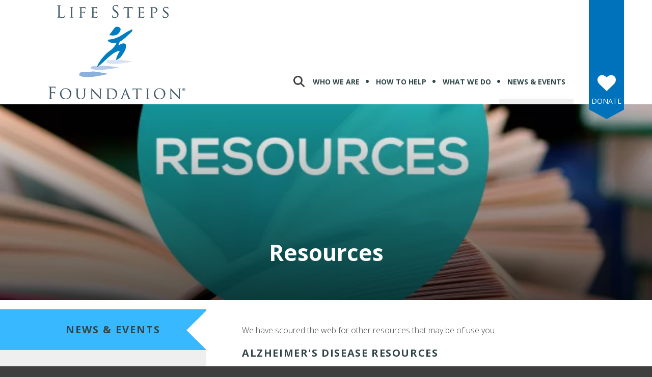

--- FILE ---
content_type: text/html; charset=UTF-8
request_url: https://www.lifestepsfoundation.org/news-events/resources.html
body_size: 13252
content:
<!DOCTYPE html>

<!--[if lt IE 9]><html lang="en" class="no-js lt-ie10 lt-ie9"><![endif]-->
<!--[if IE 9]><html lang="en" class="no-js is-ie9 lt-ie10"><![endif]-->
<!--[if gt IE 9]><!--><html lang="en" class="no-js"><!--<![endif]-->

<head>
  <title>Life Steps Foundation, Explore Resources</title>
    <link rel="shortcut icon" href="https://cdn.firespring.com/images/7ba2af3b-3226-4b2f-8ee1-e2586a0ad3bf"/>


<!-- Meta tags -->
<meta charset="utf-8">
<meta name="viewport" content="width=device-width, initial-scale=1.0">




  <meta name="description" content="At Life Steps Foundation, we have hired some of the best in our field to conduct research on those we serve to bring this educational material to you. We’ve also scoured the web for other resources that may help you in understanding the magnitude of our cause that affects thousands each year.">

  <meta property="og:title" content="Life Steps Foundation, Explore Resources">
  <meta property="og:url" content="https://www.lifestepsfoundation.org/news-events/resources.html">
  <meta property="og:type" content="website">
      <meta property="og:description" content="At Life Steps Foundation, we have hired some of the best in our field to conduct research on those we serve to bring this educational material to you. We’ve also scoured the web for other resources that may help you in understanding the magnitude of our cause that affects thousands each year.">
        <meta name="twitter:card" content="summary">
  <meta name="twitter:title" content="Life Steps Foundation, Explore Resources">
      <meta name="twitter:description" content="At Life Steps Foundation, we have hired some of the best in our field to conduct research on those we serve to bring this educational material to you. We’ve also scoured the web for other resources that may help you in understanding the magnitude of our cause that affects thousands each year.">
    
  <link rel="stylesheet" href="//cdn.firespring.com/core/v2/css/stylesheet.1762606178.css">

<!-- CSS -->
      <link rel="stylesheet" href="//cdn.firespring.com/designs/np_instinct/css/design-5012.1762606178.css">
  
<!-- SlickSlider Assets -->
  
<!-- jQuery -->
<script nonce="ee4ea945eba06f28d10bc6253ca4b33a1a22484cb960ee81b63c5d14d7efa15c" type="text/javascript">
  (function (window) {
    if (window.location !== window.top.location) {
      var handler = function () {
        window.top.location = window.location;
        return false;
      };
      window.onclick = handler;
      window.onkeypress = handler;
    }
  })(this);
</script>
  <script nonce="ee4ea945eba06f28d10bc6253ca4b33a1a22484cb960ee81b63c5d14d7efa15c" src="//cdn.firespring.com/core/v2/js/jquery.1762606178.js"></script>

<!-- Clicky Analytics -->
    <script
    nonce="ee4ea945eba06f28d10bc6253ca4b33a1a22484cb960ee81b63c5d14d7efa15c"
    type="text/javascript"
  >
    var firespring = { log: function () { return }, goal: function () { return } }
    var firespring_site_id = Number('100865864');
    (function () {
      var s = document.createElement('script')
      s.type = 'text/javascript'
      s.async = true
      s.src = 'https://analytics.firespring.com/js';
      (document.getElementsByTagName('head')[0] || document.getElementsByTagName('body')[0]).appendChild(s)
    })()
  </script>
<!-- End Clicky Analytics --><!-- Google External Accounts -->
<script
  async
  nonce="ee4ea945eba06f28d10bc6253ca4b33a1a22484cb960ee81b63c5d14d7efa15c"
  src="https://www.googletagmanager.com/gtag/js?id=G-3MXD5JNQ3T"
></script>
<script nonce="ee4ea945eba06f28d10bc6253ca4b33a1a22484cb960ee81b63c5d14d7efa15c">
  window.dataLayer = window.dataLayer || []

  function gtag () {dataLayer.push(arguments)}

  gtag('js', new Date())
    gtag('config', 'G-3MXD5JNQ3T')
  </script>
<!-- End Google External Accounts -->

            
  

</head>

  <body class="internal ">

  
  <a class="hidden-visually skip-to-main" href="#main-content">Skip to main content</a>

                <!-- BEGIN .mobile_nav_container -->
  <div class="mobile-nav-container">
       <div class="search-overlay-toggle">
    <i class="fa fa-search"></i>
  </div><!-- end .search-toggle -->
  
  <div class="clearfix"></div>

  
 <!-- BEGIN nav -->
                                         <nav class="nav  accordian mobile" aria-label="Secondary">

    
    <ul class="nav__list nav-ul-0 nav">
      
    <li class="nav-level-0 nav__list--parent">
      <a href="https://www.lifestepsfoundation.org/who-we-are/">Who We Are</a>

      
        <ul class="nav-ul-1">
           
    <li class="nav-level-1">
      <a href="https://www.lifestepsfoundation.org/who-we-are/board.html">Board of Directors</a>

      
    </li>


    <li class="nav-level-1">
      <a href="https://www.lifestepsfoundation.org/who-we-are/annual-report.html">Annual Report </a>

      
    </li>


    <li class="nav-level-1">
      <a href="https://www.lifestepsfoundation.org/who-we-are/mission.html">Mission &amp; History</a>

      
    </li>


    <li class="nav-level-1">
      <a href="https://www.lifestepsfoundation.org/who-we-are/careers.html">Career Opportunities</a>

      
    </li>


    <li class="nav-level-1">
      <a href="https://www.lifestepsfoundation.org/who-we-are/locations.html">Locations</a>

      
    </li>


    <li class="nav-level-1">
      <a href="https://www.lifestepsfoundation.org/who-we-are/contact.html">Contact Us</a>

      
    </li>

        </ul>
      
    </li>


    <li class="nav-level-0 nav__list--parent">
      <a href="https://www.lifestepsfoundation.org/how-to-help/">How To Help</a>

      
        <ul class="nav-ul-1">
           
    <li class="nav-level-1">
      <a href="https://www.lifestepsfoundation.org/how-to-help/donate.html">Donate Now</a>

      
    </li>


    <li class="nav-level-1">
      <a href="https://www.lifestepsfoundation.org/how-to-help/paper-donation-form.html">Donation Form</a>

      
    </li>


    <li class="nav-level-1">
      <a href="https://www.lifestepsfoundation.org/how-to-help/volunteer.html">Volunteer Today</a>

      
    </li>


    <li class="nav-level-1">
      <a href="https://www.lifestepsfoundation.org/how-to-help/40th-anniversary.html">40th Anniversary</a>

      
    </li>


    <li class="nav-level-1">
      <a href="https://www.lifestepsfoundation.org/how-to-help/giveseniorhomemaker.html">Voluntary Senior Homemaker Contribution</a>

      
    </li>

        </ul>
      
    </li>


    <li class="nav-level-0 nav__list--parent">
      <a href="https://www.lifestepsfoundation.org/what-we-do/">What We Do</a>

      
        <ul class="nav-ul-1">
           
    <li class="nav-level-1 nav__list--parent">
      <a href="https://www.lifestepsfoundation.org/what-we-do/children-family/">Children &amp; Family Services</a>

      
        <ul class="nav-ul-2">
           
    <li class="nav-level-2">
      <a href="https://www.lifestepsfoundation.org/what-we-do/children-family/southern-california.html">Southern California </a>

      
    </li>


    <li class="nav-level-2">
      <a href="https://www.lifestepsfoundation.org/what-we-do/children-family/lancaster-california.html">Lancaster, CA</a>

      
    </li>


    <li class="nav-level-2">
      <a href="https://www.lifestepsfoundation.org/what-we-do/children-family/happy-campers.html">Happy Campers Children&#039;s Center - Baldwin Park, CA</a>

      
    </li>


    <li class="nav-level-2">
      <a href="https://www.lifestepsfoundation.org/what-we-do/children-family/northern-california.html">Northern California </a>

      
    </li>


    <li class="nav-level-2">
      <a href="https://www.lifestepsfoundation.org/what-we-do/children-family/grow-with-me-parent-child-group.html">Grow With Me Parent-Child Groups</a>

      
    </li>


    <li class="nav-level-2">
      <a href="https://www.lifestepsfoundation.org/what-we-do/children-family/we-play-we-learn-pacifica.html">We Play We Learn - Pacifica, CA </a>

      
    </li>

        </ul>
      
    </li>


    <li class="nav-level-1 nav__list--parent">
      <a href="https://www.lifestepsfoundation.org/what-we-do/adult/">Adult Services</a>

      
        <ul class="nav-ul-2">
           
    <li class="nav-level-2">
      <a href="https://www.lifestepsfoundation.org/what-we-do/adult/socal-adult-services.html">SoCal Adult Services</a>

      
    </li>


    <li class="nav-level-2">
      <a href="https://www.lifestepsfoundation.org/what-we-do/adult/central-coast-adult-services.html">Central Coast Adult Services </a>

      
    </li>


    <li class="nav-level-2">
      <a href="https://www.lifestepsfoundation.org/what-we-do/adult/norcal-adult-services.html">Northern California Adult Services</a>

      
    </li>

        </ul>
      
    </li>


    <li class="nav-level-1 nav__list--parent">
      <a href="https://www.lifestepsfoundation.org/what-we-do/seniors/">Senior Services</a>

      
        <ul class="nav-ul-2">
           
    <li class="nav-level-2">
      <a href="https://www.lifestepsfoundation.org/what-we-do/seniors/insight-companion-care.html">Insight Companion Care </a>

      
    </li>


    <li class="nav-level-2">
      <a href="https://www.lifestepsfoundation.org/what-we-do/seniors/senior-homemaker-program.html">Senior Homemaker Program </a>

      
    </li>

        </ul>
      
    </li>

        </ul>
      
    </li>


    <li class="nav-level-0 nav__list--parent nav__list--here">
      <a href="https://www.lifestepsfoundation.org/news-events/">News &amp; Events</a>

      
        <ul class="nav-ul-1">
           
    <li class="nav-level-1 nav__list--parent">
      <a href="https://www.lifestepsfoundation.org/news-events/events_folder/">Events</a>

      
        <ul class="nav-ul-2">
           
    <li class="nav-level-2">
      <a href="https://www.lifestepsfoundation.org/news-events/events_folder/event-calendar.html">Event Calendar</a>

      
    </li>


    <li class="nav-level-2">
      <a href="https://www.lifestepsfoundation.org/news-events/events_folder/fun-run-for-inclusion.html">Fun Run for Inclusion 5K</a>

      
    </li>


    <li class="nav-level-2">
      <a href="https://www.lifestepsfoundation.org/news-events/events_folder/ed5k/">Every Day is Earth Day 5K</a>

      
    </li>


    <li class="nav-level-2">
      <a href="https://www.lifestepsfoundation.org/news-events/events_folder/lobster-feed/">Lobster Feed </a>

      
    </li>

        </ul>
      
    </li>


    <li class="nav-level-1 nav__list--parent">
      <a href="https://www.lifestepsfoundation.org/news-events/news_folder/">News</a>

      
        <ul class="nav-ul-2">
           
    <li class="nav-level-2">
      <a href="https://www.lifestepsfoundation.org/news-events/news_folder/covid19.html">COVID19 Update</a>

      
    </li>


    <li class="nav-level-2">
      <a href="https://www.lifestepsfoundation.org/news-events/news_folder/blogs.html">Blogs </a>

      
    </li>


    <li class="nav-level-2">
      <a href="https://www.lifestepsfoundation.org/news-events/news_folder/press.html">Press</a>

      
    </li>


    <li class="nav-level-2">
      <a href="https://www.lifestepsfoundation.org/news-events/news_folder/newsletters.html">Newsletters</a>

      
    </li>

        </ul>
      
    </li>


    <li class="nav-level-1 nav__list--here">
      <a href="https://www.lifestepsfoundation.org/news-events/resources.html">Explore Resources</a>

      
    </li>

        </ul>
      
    </li>

    </ul>

    
  </nav>


      <!-- END nav -->


 
</div>
<!-- END .mobile-nav-container -->

<!-- overlay -->
<div class="search-container">

  <div class="search-close search-toggle">
    <i class="fa fa-times"></i>
  </div><!-- end .search-close -->

   <div class="content-block search-block">
  <div class="search-form search-form--c97268e910f734ebe8fa7c13e671e3d6" role="search">

  <form class="form--inline form--inline--no-button" novalidate>
    <div class="form-row">
      <div class="form-row__controls">
        <input aria-label="Search our site" type="search" id="search-form__input--c97268e910f734ebe8fa7c13e671e3d6" autocomplete="off">
      </div>
    </div>
  </form>

  <div id="search-form__results--c97268e910f734ebe8fa7c13e671e3d6" class="search-form__results"></div>
    <script nonce="ee4ea945eba06f28d10bc6253ca4b33a1a22484cb960ee81b63c5d14d7efa15c" type="text/javascript">
      var ss360Config = window.ss360Config || []
      var config = {
        style: {
          themeColor: '#333333',
          accentColor: "#000000",
          loaderType: 'circle'
        },
        searchBox: {
          selector: "#search-form__input--c97268e910f734ebe8fa7c13e671e3d6"
        },
        tracking: {
          providers: []
        },
        siteId: "www.lifestepsfoundation.org",
        showErrors: false
      }
      if (!window.ss360Config[0]) {
        var stScript = document.createElement('script')
        stScript.type = 'text/javascript'
        stScript.async = true
        stScript.src = 'https://cdn.sitesearch360.com/v13/sitesearch360-v13.min.js'
        var entry = document.getElementsByTagName('script')[0]
        entry.parentNode.insertBefore(stScript, entry)
      }
      ss360Config.push(config)
    </script>
</div>
</div>

</div> <!-- end .search-container -->


  <header>
    <div class="wrap">
    <!-- BEGIN nav-logo -->
          <div class="nav-logo">
          <a href="https://www.lifestepsfoundation.org/"><img alt="Life Steps Foundation" title="logo" src="https://cdn.firespring.com/images/8c4a1ee1-790c-409b-9683-d902a50153fe.png"></a>
      </div>
        <!-- END nav-logo -->

    <!-- BEGIN .header-middle -->
    <div class="header-row">


     
           <div class="search-overlay-toggle">
       <i class="fa fa-search"></i>
     </div><!-- end .search-toggle -->
     
     <div class="mobile-menu-toggle">
       <i class="fa fa-bars"></i>
     </div><!-- end .mobile-menu-toggle -->

  <!-- BEGIN nav -->
                                              <nav class="nav dropdown" aria-label="Secondary">

    
    <ul class="nav__list nav-ul-0 nav">
      
    <li class="nav-level-0 nav__list--parent">
      <a href="https://www.lifestepsfoundation.org/who-we-are/">Who We Are</a>

      
        <ul class="nav-ul-1">
           
    <li class="nav-level-1">
      <a href="https://www.lifestepsfoundation.org/who-we-are/board.html">Board of Directors</a>

      
    </li>


    <li class="nav-level-1">
      <a href="https://www.lifestepsfoundation.org/who-we-are/annual-report.html">Annual Report </a>

      
    </li>


    <li class="nav-level-1">
      <a href="https://www.lifestepsfoundation.org/who-we-are/mission.html">Mission &amp; History</a>

      
    </li>


    <li class="nav-level-1">
      <a href="https://www.lifestepsfoundation.org/who-we-are/careers.html">Career Opportunities</a>

      
    </li>


    <li class="nav-level-1">
      <a href="https://www.lifestepsfoundation.org/who-we-are/locations.html">Locations</a>

      
    </li>


    <li class="nav-level-1">
      <a href="https://www.lifestepsfoundation.org/who-we-are/contact.html">Contact Us</a>

      
    </li>

        </ul>
      
    </li>


    <li class="nav-level-0 nav__list--parent">
      <a href="https://www.lifestepsfoundation.org/how-to-help/">How To Help</a>

      
        <ul class="nav-ul-1">
           
    <li class="nav-level-1">
      <a href="https://www.lifestepsfoundation.org/how-to-help/donate.html">Donate Now</a>

      
    </li>


    <li class="nav-level-1">
      <a href="https://www.lifestepsfoundation.org/how-to-help/paper-donation-form.html">Donation Form</a>

      
    </li>


    <li class="nav-level-1">
      <a href="https://www.lifestepsfoundation.org/how-to-help/volunteer.html">Volunteer Today</a>

      
    </li>


    <li class="nav-level-1">
      <a href="https://www.lifestepsfoundation.org/how-to-help/40th-anniversary.html">40th Anniversary</a>

      
    </li>


    <li class="nav-level-1">
      <a href="https://www.lifestepsfoundation.org/how-to-help/giveseniorhomemaker.html">Voluntary Senior Homemaker Contribution</a>

      
    </li>

        </ul>
      
    </li>


    <li class="nav-level-0 nav__list--parent">
      <a href="https://www.lifestepsfoundation.org/what-we-do/">What We Do</a>

      
        <ul class="nav-ul-1">
           
    <li class="nav-level-1 nav__list--parent">
      <a href="https://www.lifestepsfoundation.org/what-we-do/children-family/">Children &amp; Family Services</a>

      
        <ul class="nav-ul-2">
           
    <li class="nav-level-2">
      <a href="https://www.lifestepsfoundation.org/what-we-do/children-family/southern-california.html">Southern California </a>

      
    </li>


    <li class="nav-level-2">
      <a href="https://www.lifestepsfoundation.org/what-we-do/children-family/lancaster-california.html">Lancaster, CA</a>

      
    </li>


    <li class="nav-level-2">
      <a href="https://www.lifestepsfoundation.org/what-we-do/children-family/happy-campers.html">Happy Campers Children&#039;s Center - Baldwin Park, CA</a>

      
    </li>


    <li class="nav-level-2">
      <a href="https://www.lifestepsfoundation.org/what-we-do/children-family/northern-california.html">Northern California </a>

      
    </li>


    <li class="nav-level-2">
      <a href="https://www.lifestepsfoundation.org/what-we-do/children-family/grow-with-me-parent-child-group.html">Grow With Me Parent-Child Groups</a>

      
    </li>


    <li class="nav-level-2">
      <a href="https://www.lifestepsfoundation.org/what-we-do/children-family/we-play-we-learn-pacifica.html">We Play We Learn - Pacifica, CA </a>

      
    </li>

        </ul>
      
    </li>


    <li class="nav-level-1 nav__list--parent">
      <a href="https://www.lifestepsfoundation.org/what-we-do/adult/">Adult Services</a>

      
        <ul class="nav-ul-2">
           
    <li class="nav-level-2">
      <a href="https://www.lifestepsfoundation.org/what-we-do/adult/socal-adult-services.html">SoCal Adult Services</a>

      
    </li>


    <li class="nav-level-2">
      <a href="https://www.lifestepsfoundation.org/what-we-do/adult/central-coast-adult-services.html">Central Coast Adult Services </a>

      
    </li>


    <li class="nav-level-2">
      <a href="https://www.lifestepsfoundation.org/what-we-do/adult/norcal-adult-services.html">Northern California Adult Services</a>

      
    </li>

        </ul>
      
    </li>


    <li class="nav-level-1 nav__list--parent">
      <a href="https://www.lifestepsfoundation.org/what-we-do/seniors/">Senior Services</a>

      
        <ul class="nav-ul-2">
           
    <li class="nav-level-2">
      <a href="https://www.lifestepsfoundation.org/what-we-do/seniors/insight-companion-care.html">Insight Companion Care </a>

      
    </li>


    <li class="nav-level-2">
      <a href="https://www.lifestepsfoundation.org/what-we-do/seniors/senior-homemaker-program.html">Senior Homemaker Program </a>

      
    </li>

        </ul>
      
    </li>

        </ul>
      
    </li>


    <li class="nav-level-0 nav__list--parent nav__list--here">
      <a href="https://www.lifestepsfoundation.org/news-events/">News &amp; Events</a>

      
        <ul class="nav-ul-1">
           
    <li class="nav-level-1 nav__list--parent">
      <a href="https://www.lifestepsfoundation.org/news-events/events_folder/">Events</a>

      
        <ul class="nav-ul-2">
           
    <li class="nav-level-2">
      <a href="https://www.lifestepsfoundation.org/news-events/events_folder/event-calendar.html">Event Calendar</a>

      
    </li>


    <li class="nav-level-2">
      <a href="https://www.lifestepsfoundation.org/news-events/events_folder/fun-run-for-inclusion.html">Fun Run for Inclusion 5K</a>

      
    </li>


    <li class="nav-level-2">
      <a href="https://www.lifestepsfoundation.org/news-events/events_folder/ed5k/">Every Day is Earth Day 5K</a>

      
    </li>


    <li class="nav-level-2">
      <a href="https://www.lifestepsfoundation.org/news-events/events_folder/lobster-feed/">Lobster Feed </a>

      
    </li>

        </ul>
      
    </li>


    <li class="nav-level-1 nav__list--parent">
      <a href="https://www.lifestepsfoundation.org/news-events/news_folder/">News</a>

      
        <ul class="nav-ul-2">
           
    <li class="nav-level-2">
      <a href="https://www.lifestepsfoundation.org/news-events/news_folder/covid19.html">COVID19 Update</a>

      
    </li>


    <li class="nav-level-2">
      <a href="https://www.lifestepsfoundation.org/news-events/news_folder/blogs.html">Blogs </a>

      
    </li>


    <li class="nav-level-2">
      <a href="https://www.lifestepsfoundation.org/news-events/news_folder/press.html">Press</a>

      
    </li>


    <li class="nav-level-2">
      <a href="https://www.lifestepsfoundation.org/news-events/news_folder/newsletters.html">Newsletters</a>

      
    </li>

        </ul>
      
    </li>


    <li class="nav-level-1 nav__list--here">
      <a href="https://www.lifestepsfoundation.org/news-events/resources.html">Explore Resources</a>

      
    </li>

        </ul>
      
    </li>

    </ul>

    
  </nav>


        <!-- END nav -->


  </div>
  <!-- END .header-row -->


      <!-- BEGIN .donate-block -->
    <div class="content-block donate-block">
  <div class="collection collection--list" id="content_d26afa0af7e1cd4cf25377b9c7d9ead5">

    

    <ul class="collection__items">

        
                                      <li class="collection-item collection-item--has-image" id="content_d26afa0af7e1cd4cf25377b9c7d9ead5_item_13685766">
                                    <div class="collection-item__content clearfix">

                      <div id="content_350496df88da20d473fce18a661e5c65_image_item_13685766"  class="collection-item-image image" style="max-width: 36px;">
    <a href="https://www.lifestepsfoundation.org/how-to-help/donate.html"     itemprop="url">
    <img
        loading="lazy"
        width="36"
        height="32"
        alt="Donate"
        src="https://cdn.firespring.com/images/4583d45f-053d-4e37-af90-19e52410d24d.png"
        srcset="https://cdn.firespring.com/images/4583d45f-053d-4e37-af90-19e52410d24d.png 36w"
        itemprop="image"
                    >
    </a>

          </div>
          
                      <div class="collection-item-label"><a href="https://www.lifestepsfoundation.org/how-to-help/donate.html"     itemprop="url">Donate</a></div>
          
          
        </div>
              </li>
      
    </ul>

    </div>
</div>
    <!-- end .donate-block -->
  
</div><!-- end wrap -->
</header><!-- end header -->
      
      
          <!-- BEGIN standard slider -->
          <div class="masthead-container has-bg ">

            <!-- BEGIN .wrap -->
            <div class="wrap">


                              <h4>Resources</h4>    <div id="content_9f310d3d9c4f96ce841ac707e2b3e595"  class="image" style="max-width: 838px;">
    
    <img
        loading="lazy"
        width="838"
        height="478"
        alt=""
        src="https://cdn.firespring.com/images/077e8409-e798-40ec-afc1-2197673171d9.jpg"
        srcset="https://cdn.firespring.com/images/edd45a92-bb68-4c7e-a84d-6131d86bde2e.jpg 600w, https://cdn.firespring.com/images/077e8409-e798-40ec-afc1-2197673171d9.jpg 838w"
        itemprop="image"
                    >
    

          </div>

              
            </div>
            <!-- END .wrap -->

          </div><!-- masthead-container -->

          
           <!-- BEGIN .primary-container -->
           <div class="primary-container-internal " >
             <!-- BEGIN .wrap -->
             <div class="wrap">

              
                <!-- BEGIN .sidebar -->
                <div class="sidebar-container">

                  
                   <div class="section-title"><h4>News &amp; Events</h4></div><!--end section title-->
                   <!-- BEGIN sidebar -->
                                                                                                                           <nav class="nav nav subnav accordian" aria-label="Secondary">

    
    <ul class="nav__list nav-ul-0 nav">
      
    <li class="nav-level-0 nav__list--parent">
      <a href="https://www.lifestepsfoundation.org/news-events/events_folder/">Events</a>

      
        <ul class="nav-ul-1">
           
    <li class="nav-level-1">
      <a href="https://www.lifestepsfoundation.org/news-events/events_folder/event-calendar.html">Event Calendar</a>

      
    </li>


    <li class="nav-level-1">
      <a href="https://www.lifestepsfoundation.org/news-events/events_folder/fun-run-for-inclusion.html">Fun Run for Inclusion 5K</a>

      
    </li>


    <li class="nav-level-1">
      <a href="https://www.lifestepsfoundation.org/news-events/events_folder/ed5k/">Every Day is Earth Day 5K</a>

      
    </li>


    <li class="nav-level-1">
      <a href="https://www.lifestepsfoundation.org/news-events/events_folder/lobster-feed/">Lobster Feed </a>

      
    </li>

        </ul>
      
    </li>


    <li class="nav-level-0 nav__list--parent">
      <a href="https://www.lifestepsfoundation.org/news-events/news_folder/">News</a>

      
        <ul class="nav-ul-1">
           
    <li class="nav-level-1">
      <a href="https://www.lifestepsfoundation.org/news-events/news_folder/covid19.html">COVID19 Update</a>

      
    </li>


    <li class="nav-level-1">
      <a href="https://www.lifestepsfoundation.org/news-events/news_folder/blogs.html">Blogs </a>

      
    </li>


    <li class="nav-level-1">
      <a href="https://www.lifestepsfoundation.org/news-events/news_folder/press.html">Press</a>

      
    </li>


    <li class="nav-level-1">
      <a href="https://www.lifestepsfoundation.org/news-events/news_folder/newsletters.html">Newsletters</a>

      
    </li>

        </ul>
      
    </li>


    <li class="nav-level-0 nav__list--here">
      <a href="https://www.lifestepsfoundation.org/news-events/resources.html">Explore Resources</a>

      
    </li>

    </ul>

    
  </nav>


                                                  <!-- END sidebar -->
                      
                      
                    </div>
                    <!-- END .sidebar -->
                                    <!-- BEGIN .primary-content -->
                  <div id="main-content" class="primary-content" data-search-indexed="true">

                    
                      <p>We have scoured the web for other resources that may be of use you.</p><h4>Alzheimer's Disease Resources</h4>

        <div class="collection collection--list" id="content_bb98f61b410593f3d50be0b84a2a32f2">

    

    <ul class="collection__items">

        
                        <li class="collection-item" id="content_bb98f61b410593f3d50be0b84a2a32f2_item_13684790">
                                    <div class="collection-item__content">

          
                      <div class="collection-item-label"><a href="http://www.alz.org/" target="_blank" rel="noopener noreferrer "    itemprop="url">Alzheimer&#039;s Association </a></div>
          
          
        </div>
              </li>
                            <li class="collection-item" id="content_bb98f61b410593f3d50be0b84a2a32f2_item_13684791">
                                    <div class="collection-item__content">

          
                      <div class="collection-item-label"><a href="https://www.nia.nih.gov/alzheimers/publication/alzheimers-disease-fact-sheet" target="_blank" rel="noopener noreferrer "    itemprop="url">Alzheimer&#039;s Disease Facts </a></div>
          
          
        </div>
              </li>
                            <li class="collection-item" id="content_bb98f61b410593f3d50be0b84a2a32f2_item_13684792">
                                    <div class="collection-item__content">

          
                      <div class="collection-item-label"><a href="https://www.alz.org/care/" target="_blank" rel="noopener noreferrer "    itemprop="url">Caregivers for Alzheimer&#039;s Disease</a></div>
          
          
        </div>
              </li>
                            <li class="collection-item" id="content_bb98f61b410593f3d50be0b84a2a32f2_item_13684793">
                                    <div class="collection-item__content">

          
                      <div class="collection-item-label"><a href="http://www.helpguide.org/articles/caregiving/caregiving-support-and-help.htm" target="_blank" rel="noopener noreferrer "    itemprop="url">Caregivers Support &amp; Help </a></div>
          
          
        </div>
              </li>
      
    </ul>

    </div>
<h4>Autism Spectrum Disorder Resources</h4>

        <div class="collection collection--list" id="content_ea6b68763e1a92bb51b7ce19ad693243">

    

    <ul class="collection__items">

        
                        <li class="collection-item" id="content_ea6b68763e1a92bb51b7ce19ad693243_item_13684794">
                                    <div class="collection-item__content">

          
                      <div class="collection-item-label"><a href="https://www.ninds.nih.gov/Disorders/All-Disorders/Autism-Spectrum-Disorder-Information-Page" target="_blank" rel="noopener noreferrer "    itemprop="url">Autism Facts Sheets</a></div>
          
          
        </div>
              </li>
                            <li class="collection-item" id="content_ea6b68763e1a92bb51b7ce19ad693243_item_13684795">
                                    <div class="collection-item__content">

          
                      <div class="collection-item-label"><a href="http://autismsciencefoundation.org/" target="_blank" rel="noopener noreferrer "    itemprop="url">Autism Science Foundation</a></div>
          
          
        </div>
              </li>
                            <li class="collection-item" id="content_ea6b68763e1a92bb51b7ce19ad693243_item_13684796">
                                    <div class="collection-item__content">

          
                      <div class="collection-item-label"><a href="https://www.autismspeaks.org/" target="_blank" rel="noopener noreferrer "    itemprop="url">Autism Speaks</a></div>
          
          
        </div>
              </li>
                            <li class="collection-item" id="content_ea6b68763e1a92bb51b7ce19ad693243_item_13684797">
                                    <div class="collection-item__content">

          
                      <div class="collection-item-label"><a href="https://www.cdc.gov/ncbddd/actearly/freematerials.html" target="_blank" rel="noopener noreferrer "    itemprop="url">Autism Spectrum Disorder Fact Sheets</a></div>
          
          
        </div>
              </li>
      
    </ul>

    </div>
<h4>Cerebral Palsy Resources</h4>

        <div class="collection collection--list" id="content_d94cd3b4da4d6e30753b0be827b4e6f0">

    

    <ul class="collection__items">

        
                        <li class="collection-item" id="content_d94cd3b4da4d6e30753b0be827b4e6f0_item_13684798">
                                    <div class="collection-item__content">

          
                      <div class="collection-item-label"><a href="https://www.cerebralpalsy.org.au/what-is-cerebral-palsy/?gclid=CN6stoj9-8YCFYhcfgodhcsLxg" target="_blank" rel="noopener noreferrer "    itemprop="url">Cerebral Palsy Alliance </a></div>
          
          
        </div>
              </li>
                            <li class="collection-item" id="content_d94cd3b4da4d6e30753b0be827b4e6f0_item_13684799">
                                    <div class="collection-item__content">

          
                      <div class="collection-item-label"><a href="https://cerebralpalsyguidance.com/cerebral-palsy/" target="_blank" rel="noopener noreferrer "    itemprop="url">Cerebral Palsy Guidance</a></div>
          
          
        </div>
              </li>
                            <li class="collection-item" id="content_d94cd3b4da4d6e30753b0be827b4e6f0_item_13684800">
                                    <div class="collection-item__content">

          
                      <div class="collection-item-label"><a href="http://ucp.org/" target="_blank" rel="noopener noreferrer "    itemprop="url">United Cerebral Palsy </a></div>
          
          
        </div>
              </li>
      
    </ul>

    </div>
<h4>Down Syndrome Resources</h4>

        <div class="collection collection--list" id="content_4d6f22074d2aa973c6de09e610d0c66b">

    

    <ul class="collection__items">

        
                        <li class="collection-item" id="content_4d6f22074d2aa973c6de09e610d0c66b_item_13684804">
                                    <div class="collection-item__content">

          
                      <div class="collection-item-label"><a href="http://www.nads.org/" target="_blank" rel="noopener noreferrer "    itemprop="url">National Association for Down Syndrome </a></div>
          
          
        </div>
              </li>
                            <li class="collection-item" id="content_4d6f22074d2aa973c6de09e610d0c66b_item_13684805">
                                    <div class="collection-item__content">

          
                      <div class="collection-item-label"><a href="http://www.ndsccenter.org/new-and-expectant-parents/" target="_blank" rel="noopener noreferrer "    itemprop="url">New &amp; Expectant Parents - Down Syndrome </a></div>
          
          
        </div>
              </li>
      
    </ul>

    </div>
<h4>Disability Resources</h4>

        <div class="collection collection--list" id="content_2fe9cc5738d8bddd0707e09d6e42e460">

    

    <ul class="collection__items">

        
                        <li class="collection-item" id="content_2fe9cc5738d8bddd0707e09d6e42e460_item_13684806">
                                    <div class="collection-item__content">

          
                      <div class="collection-item-label"><a href="https://www.ada.gov/cguide.htm#anchor63409" target="_blank" rel="noopener noreferrer "    itemprop="url">A Guide to Disability Rights Laws</a></div>
          
          
        </div>
              </li>
                            <li class="collection-item" id="content_2fe9cc5738d8bddd0707e09d6e42e460_item_13684807">
                                    <div class="collection-item__content">

          
                      <div class="collection-item-label"><a href="http://www.aucd.org/template/index.cfm" target="_blank" rel="noopener noreferrer "    itemprop="url">Association of University Centers on Disabilities </a></div>
          
          
        </div>
              </li>
                            <li class="collection-item" id="content_2fe9cc5738d8bddd0707e09d6e42e460_item_13684808">
                                    <div class="collection-item__content">

          
                      <div class="collection-item-label"><a href="https://www.ssa.gov/pubs/EN-05-10026.pdf" target="_blank" rel="noopener noreferrer "    itemprop="url">Benefits For Children With Disabilities</a></div>
          
          
        </div>
              </li>
                            <li class="collection-item" id="content_2fe9cc5738d8bddd0707e09d6e42e460_item_13684809">
                                    <div class="collection-item__content">

          
                      <div class="collection-item-label"><a href="https://www.dds.ca.gov/consumers/" target="_blank" rel="noopener noreferrer "    itemprop="url">Dept. of Developmental Services </a></div>
          
          
        </div>
              </li>
                            <li class="collection-item" id="content_2fe9cc5738d8bddd0707e09d6e42e460_item_13684810">
                                    <div class="collection-item__content">

          
                      <div class="collection-item-label"><a href="http://www.cdc.gov/ncbddd/developmentaldisabilities/index.html" target="_blank" rel="noopener noreferrer "    itemprop="url">Developmental Disability Information </a></div>
          
          
        </div>
              </li>
                            <li class="collection-item" id="content_2fe9cc5738d8bddd0707e09d6e42e460_item_13684811">
                                    <div class="collection-item__content">

          
                      <div class="collection-item-label"><a href="http://disabilitymeasures.org/" target="_blank" rel="noopener noreferrer "    itemprop="url">Disability Measures </a></div>
          
          
        </div>
              </li>
                            <li class="collection-item" id="content_2fe9cc5738d8bddd0707e09d6e42e460_item_13684812">
                                    <div class="collection-item__content">

          
                      <div class="collection-item-label"><a href="http://www.disabilityscoop.com/" target="_blank" rel="noopener noreferrer "    itemprop="url">Disability Scoop</a></div>
          
          
        </div>
              </li>
                            <li class="collection-item" id="content_2fe9cc5738d8bddd0707e09d6e42e460_item_13684813">
                                    <div class="collection-item__content">

          
                      <div class="collection-item-label"><a href="http://aaidd.org/" target="_blank" rel="noopener noreferrer "    itemprop="url">Intellectual &amp; Developmental Disability Resources</a></div>
          
          
        </div>
              </li>
      
    </ul>

    </div>
<h4>Teaching Resources</h4>

        <div class="collection collection--list" id="content_3b7fc70697500eff82f5196ba188d080">

    

    <ul class="collection__items">

        
                        <li class="collection-item" id="content_3b7fc70697500eff82f5196ba188d080_item_13684814">
                                    <div class="collection-item__content">

          
                      <div class="collection-item-label"><a href="/file_download/inline/908289d0-4c30-4790-a6b3-0019bccca758" target="_blank" rel="noopener noreferrer "  class="firespring_log_download"  itemprop="url">Strategies for Working With Children With ASD</a></div>
          
          
        </div>
              </li>
                            <li class="collection-item" id="content_3b7fc70697500eff82f5196ba188d080_item_14700678">
                                    <div class="collection-item__content">

          
                      <div class="collection-item-label"><a href="https://librarysciencedegreesonline.org/a-parents-guide-to-introducing-children-to-libraries" target="_blank" rel="noopener noreferrer "    itemprop="url">A Parents Guide to Introducing Children to Libraries</a></div>
          
          
        </div>
              </li>
      
    </ul>

    </div>
<h4>Parenting Resources</h4>

        <div class="collection collection--list" id="content_f119d1e771756786a29f0de1e9ecfddd">

    

    <ul class="collection__items">

        
                        <li class="collection-item" id="content_f119d1e771756786a29f0de1e9ecfddd_item_13684815">
                                    <div class="collection-item__content">

          
                      <div class="collection-item-label"><a href="https://ncd.gov/publications/2012/Sep272012/" target="_blank" rel="noopener noreferrer "    itemprop="url">Ensuring the Rights of Parents with Disabilities and Their Children</a></div>
          
          
        </div>
              </li>
                            <li class="collection-item" id="content_f119d1e771756786a29f0de1e9ecfddd_item_13684816">
                                    <div class="collection-item__content">

          
                      <div class="collection-item-label"><a href="http://singlemothersgrants.org/single-mothers-assistance-in-california/" target="_blank" rel="noopener noreferrer "    itemprop="url">Grants for Single Mothers</a></div>
          
          
        </div>
              </li>
                            <li class="collection-item" id="content_f119d1e771756786a29f0de1e9ecfddd_item_13684817">
                                    <div class="collection-item__content">

          
                      <div class="collection-item-label"><a href="http://www.pbs.org/parents/education/going-to-school/social/make-new-friends/" target="_blank" rel="noopener noreferrer "    itemprop="url">Helping Your Child Make New Friends</a></div>
          
          
        </div>
              </li>
                            <li class="collection-item" id="content_f119d1e771756786a29f0de1e9ecfddd_item_13684818">
                                    <div class="collection-item__content">

          
                      <div class="collection-item-label"><a href="/file_download/inline/4ea52287-f953-42a2-b324-e215bb505691" target="_blank" rel="noopener noreferrer "  class="firespring_log_download"  itemprop="url">Kids &amp; The Law: An A-To-Z Guide For Parents</a></div>
          
          
        </div>
              </li>
                            <li class="collection-item" id="content_f119d1e771756786a29f0de1e9ecfddd_item_13684819">
                                    <div class="collection-item__content">

          
                      <div class="collection-item-label"><a href="http://www.med.umich.edu/yourchild/topics/newbaby.htm" target="_blank" rel="noopener noreferrer "    itemprop="url">New Baby Sibling </a></div>
          
          
        </div>
              </li>
                            <li class="collection-item" id="content_f119d1e771756786a29f0de1e9ecfddd_item_13684820">
                                    <div class="collection-item__content">

          
                      <div class="collection-item-label"><a href="https://scienceofmom.com/" target="_blank" rel="noopener noreferrer "    itemprop="url">The Science of Mom: The Heart and Science of Parenting</a></div>
          
          
        </div>
              </li>
                            <li class="collection-item" id="content_f119d1e771756786a29f0de1e9ecfddd_item_13684821">
                                    <div class="collection-item__content">

          
                      <div class="collection-item-label"><a href="https://www.michigan.gov/documents/Social_Emotional_Development_in_Young_Children_Guide_88553_7.pdf" target="_blank" rel="noopener noreferrer "    itemprop="url">Social-Emotional Development </a></div>
          
          
        </div>
              </li>
      
    </ul>

    </div>
<h4>Older Adults/Senior Resources</h4>

        <div class="collection collection--list" id="content_d85b8976d3c9d8b87e3ce25a2f98810c">

    

    <ul class="collection__items">

        
                        <li class="collection-item" id="content_d85b8976d3c9d8b87e3ce25a2f98810c_item_13684822">
                                    <div class="collection-item__content">

          
                      <div class="collection-item-label"><a href="https://www.medicaidlongtermcare.org/merf/questions-page/"     itemprop="url">Eligibility Requirements for Long term Medicaid Care </a></div>
          
          
        </div>
              </li>
                            <li class="collection-item" id="content_d85b8976d3c9d8b87e3ce25a2f98810c_item_13684823">
                                    <div class="collection-item__content">

          
                      <div class="collection-item-label"><a href="https://www.aging.ca.gov/" target="_blank" rel="noopener noreferrer "    itemprop="url">California Department of Aging</a></div>
          
          
        </div>
              </li>
                            <li class="collection-item" id="content_d85b8976d3c9d8b87e3ce25a2f98810c_item_13684824">
                                    <div class="collection-item__content">

          
                      <div class="collection-item-label"><a href="https://www.consumeraffairs.com/elder-care-planning/" target="_blank" rel="noopener noreferrer "    itemprop="url">Elder Care Planning (Consumer Affairs)</a></div>
          
          
        </div>
              </li>
                            <li class="collection-item" id="content_d85b8976d3c9d8b87e3ce25a2f98810c_item_13684825">
                                    <div class="collection-item__content">

          
                      <div class="collection-item-label"><a href="https://www.nutrition.gov/audience/older-individuals" target="_blank" rel="noopener noreferrer "    itemprop="url">Nutrition for Seniors Information</a></div>
          
          
        </div>
              </li>
                            <li class="collection-item" id="content_d85b8976d3c9d8b87e3ce25a2f98810c_item_13684826">
                                    <div class="collection-item__content">

          
                      <div class="collection-item-label"><a href="/file_download/inline/824840f2-7661-481a-a375-980b1f3410fe" target="_blank" rel="noopener noreferrer "  class="firespring_log_download"  itemprop="url">Legal Services for Those Who Serve or Have Served in the Military</a></div>
          
          
        </div>
              </li>
                            <li class="collection-item" id="content_d85b8976d3c9d8b87e3ce25a2f98810c_item_13684827">
                                    <div class="collection-item__content">

          
                      <div class="collection-item-label"><a href="http://seniordriving.aaa.com/tools-additional-resources/" target="_blank" rel="noopener noreferrer "    itemprop="url">Senior Driving Resources</a></div>
          
          
        </div>
              </li>
      
    </ul>

    </div>
<h4>Additional Resources</h4>

        <div class="collection collection--list" id="content_785b9e256c99ca6773d3f98a5c44b3cf">

    

    <ul class="collection__items">

        
                        <li class="collection-item" id="content_785b9e256c99ca6773d3f98a5c44b3cf_item_13684831">
                                    <div class="collection-item__content">

          
                      <div class="collection-item-label"><a href="https://addictionresource.com/" target="_blank" rel="noopener noreferrer "    itemprop="url">Addiction Resource</a></div>
          
          
        </div>
              </li>
                            <li class="collection-item" id="content_785b9e256c99ca6773d3f98a5c44b3cf_item_13684832">
                                    <div class="collection-item__content">

          
                      <div class="collection-item-label"><a href="https://www.bankrate.com/insurance/car/senior-driver-safety-amid-covid/" target="_blank" rel="noopener noreferrer "    itemprop="url">COVID-19 Safety Tips for Senior Drivers</a></div>
          
          
        </div>
              </li>
      
    </ul>

    </div>


                                        <div class="clearfix"></div>
                  </div>
                  <!-- END .primary-content -->

                </div>
                <!-- END .wrap -->
              </div>
              <!-- END .primary-container -->


            
          
              
  <!-- BEGIN .social-container  -->
  <div class="social-container ">
    <!-- BEGIN .wrap -->
    <div class="wrap">

     <div class="content-block social-media-block">
  <div class="collection collection--list" id="content_b02cd1a6f0311c3f39cc21ea149db4eb">

    

    <ul class="collection__items">

        
                                      <li class="collection-item collection-item--has-image" id="content_b02cd1a6f0311c3f39cc21ea149db4eb_item_13685957">
                                    <div class="collection-item__content clearfix">

                      <div id="content_350496df88da20d473fce18a661e5c65_image_item_13685957"  class="collection-item-image image" style="max-width: 31px;">
    <a href="https://www.facebook.com/lifestepsfoundation"     itemprop="url">
    <img
        loading="lazy"
        width="31"
        height="30"
        alt="Facebook"
        src="https://cdn.firespring.com/images/ab33b609-82b6-4af3-a718-080baddfe6ef.png"
        srcset="https://cdn.firespring.com/images/ab33b609-82b6-4af3-a718-080baddfe6ef.png 31w"
        itemprop="image"
                    >
    </a>

          </div>
          
          
          
        </div>
              </li>
                                          <li class="collection-item collection-item--has-image" id="content_b02cd1a6f0311c3f39cc21ea149db4eb_item_13685958">
                                    <div class="collection-item__content clearfix">

                      <div id="content_350496df88da20d473fce18a661e5c65_image_item_13685958"  class="collection-item-image image" style="max-width: 31px;">
    <a href="https://twitter.com/LSFNDN"     itemprop="url">
    <img
        loading="lazy"
        width="31"
        height="30"
        alt="Twitter"
        src="https://cdn.firespring.com/images/0b7f5e55-6666-4793-96ff-f90ce0c61088.png"
        srcset="https://cdn.firespring.com/images/0b7f5e55-6666-4793-96ff-f90ce0c61088.png 31w"
        itemprop="image"
                    >
    </a>

          </div>
          
          
          
        </div>
              </li>
                                          <li class="collection-item collection-item--has-image" id="content_b02cd1a6f0311c3f39cc21ea149db4eb_item_13685959">
                                    <div class="collection-item__content clearfix">

                      <div id="content_350496df88da20d473fce18a661e5c65_image_item_13685959"  class="collection-item-image image" style="max-width: 30px;">
    <a href="https://www.instagram.com/lifestepsfoundation/"     itemprop="url">
    <img
        loading="lazy"
        width="30"
        height="30"
        alt="Instagram"
        src="https://cdn.firespring.com/images/0bf22515-0c90-44a6-86af-4e1fe24ed811.png"
        srcset="https://cdn.firespring.com/images/0bf22515-0c90-44a6-86af-4e1fe24ed811.png 30w"
        itemprop="image"
                    >
    </a>

          </div>
          
          
          
        </div>
              </li>
                                          <li class="collection-item collection-item--has-image" id="content_b02cd1a6f0311c3f39cc21ea149db4eb_item_13685960">
                                    <div class="collection-item__content clearfix">

                      <div id="content_350496df88da20d473fce18a661e5c65_image_item_13685960"  class="collection-item-image image" style="max-width: 31px;">
    <a href="https://www.linkedin.com/company/lifestepsfoundation/"     itemprop="url">
    <img
        loading="lazy"
        width="31"
        height="30"
        alt="LinkedIn"
        src="https://cdn.firespring.com/images/991d4d4c-2f16-4286-afa8-be74eb84ea17.png"
        srcset="https://cdn.firespring.com/images/991d4d4c-2f16-4286-afa8-be74eb84ea17.png 31w"
        itemprop="image"
                    >
    </a>

          </div>
          
          
          
        </div>
              </li>
      
    </ul>

    </div>
</div>

   </div>
   <!-- END .wrap -->
 </div>
 <!-- END .social-container  -->

<footer>
  <!-- BEGIN .wrap -->
  <div class="wrap">
    <!-- BEGIN .footer-row -->
    <div class="footer-row">
      <!-- BEGIN .col locations-container -->
      <div class="col col1 locations-container">

        <div class="locations-hours locations-hours--variable">

  <div class="location location--1" itemscope itemtype="https://schema.org/Organization">

              
    <div class="location__info">

              
          <div class="location__address" itemprop="address" itemscope itemtype="https://schema.org/PostalAddress">

                          
                <div class="location-address location-address--1" itemprop="streetAddress">
                  5757 West Century Boulevard
                </div>

                                        
                <div class="location-address location-address--2" itemprop="streetAddress">
                  Suite 880
                </div>

                                        
                <div class="location-address location-address--3" itemprop="streetAddress">
                  Los Angeles, CA 90045
                </div>

                          
          </div>

              
              
          <div class="location__phone">

                          
                <div class="location-phone location-phone--1">
                                      <span class="label">Phone</span>
                                    <span class="value" itemprop="telephone" content="8005305433"><a
                        href="tel:8005305433">(800) 530-5433</a></span>
                </div>

                                        
                <div class="location-phone location-phone--2">
                                      <span class="label">Fax</span>
                                    <span class="value" itemprop="telephone" content="3104108196"><a
                        href="tel:3104108196">(310) 410-8196</a></span>
                </div>

                          
          </div>

              
                    
              
          <div class="location__hours">
            <p>M-F 9:00 AM - 5:30 PM</p>
          </div>

              
    </div>
  </div>


</div>
        <!-- BEGIN .pp-tc-containter -->
        <div class="pp-tc-container">
                <div class="policy-links">
              <!-- BEGIN privacy policy -->
        <div class="policy-link policy-link--privacy">

          <a href="#privacy-policy" class="lightbox lightbox--inline js-lightbox--inline">Privacy Policy</a>

          <div id="privacy-policy" class="inline-popup inline-popup--medium mfp-hide">

            <div class="policy-title">
              <h2>Privacy Policy</h2>
            </div>

            <div class="policy-content">
              <ol>

<li><strong>What Information Do We Collect?</strong>
When you visit our website you may provide us with two types of information: personal information you knowingly choose to disclose that is collected on an individual basis and website use information collected on an aggregate basis as you and others browse our website.</li>

<li><strong>Personal Information You Choose to Provide</strong>
We may request that you voluntarily supply us with personal information, including your email address, postal address, home or work telephone number and other personal information for such purposes as correspondence, placing an order, requesting an estimate, or participating in online surveys.
If you choose to correspond with us through email, we may retain the content of your email messages together with your email address and our responses. We provide the same protections for these electronic communications that we employ in the maintenance of information received by mail and telephone.</li>

<li><strong>Website Use Information</strong>
Similar to other websites, our site may utilize a standard technology called "cookies" (see explanation below, "What Are Cookies?") and web server logs to collect information about how our website is used. Information gathered through cookies and server logs may include the date and time of visits, the pages viewed, time spent at our website, and the sites visited just before and just after ours. This information is collected on an aggregate basis. None of this information is associated with you as an individual.</li>

<li><strong>How Do We Use the Information That You Provide to Us?</strong>
Broadly speaking, we use personal information for purposes of administering our business activities, providing service and support and making available other products and services to our customers and prospective customers. Occasionally, we may also use the information we collect to notify you about important changes to our website, new services and special offers we think you will find valuable. The lists used to send you product and service offers are developed and managed under our traditional standards designed to safeguard the security and privacy of all personal information provided by our users. You may at any time to notify us of your desire not to receive these offers.</li>

<li><strong>What Are Cookies?</strong>
Cookies are a feature of web browser software that allows web servers to recognize the computer used to access a website. Cookies are small pieces of data that are stored by a user's web browser on the user's hard drive. Cookies can remember what information a user accesses on one web page to simplify subsequent interactions with that website by the same user or to use the information to streamline the user's transactions on related web pages. This makes it easier for a user to move from web page to web page and to complete commercial transactions over the Internet. Cookies should make your online experience easier and more personalized.</li>

<li><strong>How Do We Use Information Collected From Cookies?</strong>
We use website browser software tools such as cookies and web server logs to gather information about our website users' browsing activities, in order to constantly improve our website and better serve our users. This information assists us to design and arrange our web pages in the most user-friendly manner and to continually improve our website to better meet the needs of our users and prospective users.
Cookies help us collect important business and technical statistics. The information in the cookies lets us trace the paths followed by users to our website as they move from one page to another. Web server logs allow us to count how many people visit our website and evaluate our website's visitor capacity. We do not use these technologies to capture your individual email address or any personally identifying information about you.</li>

<li><strong>Notice of New Services and Changes</strong>
Occasionally, we may use the information we collect to notify you about important changes to our website, new services and special offers we think you will find valuable. As a user of our website, you will be given the opportunity to notify us of your desire not to receive these offers by clicking on a response box when you receive such an offer or by sending us an email request.</li>

<li><strong>How Do We Secure Information Transmissions?</strong>
When you send confidential personal information to us on our website, a secure server software which we have licensed encrypts all information you input before it is sent to us. The information is scrambled en route and decoded once it reaches our website.
Other email that you may send to us may not be secure unless we advise you that security measures will be in place prior to your transmitting the information. For that reason, we ask that you do not send confidential information such as Social Security, credit card, or account numbers to us through an unsecured email.</li>

<li><strong>How Do We Protect Your Information?</strong>
Information Security -- We utilize encryption/security software to safeguard the confidentiality of personal information we collect from unauthorized access or disclosure and accidental loss, alteration or destruction.
Evaluation of Information Protection Practices -- Periodically, our operations and business practices are reviewed for compliance with organization policies and procedures governing the security, confidentiality and quality of our information.
Employee Access, Training and Expectations -- Our organization values, ethical standards, policies and practices are committed to the protection of user information. In general, our business practices limit employee access to confidential information, and limit the use and disclosure of such information to authorized persons, processes and transactions.</li>

<li><strong>How Can You Access and Correct Your Information?</strong>
You may request access to all your personally identifiable information that we collect online and maintain in our database by emailing us using the contact form provided to you within the site structure of our website.</li>

<li><strong>Do We Disclose Information to Outside Parties?</strong>
We may provide aggregate information about our customers, sales, website traffic patterns and related website information to our affiliates or reputable third parties, but this information will not include personally identifying data, except as otherwise provided in this privacy policy.</li>

<li><strong>What About Legally Compelled Disclosure of Information?</strong>
We may disclose information when legally compelled to do so, in other words, when we, in good faith, believe that the law requires it or for the protection of our legal rights.</li>

<li><strong>Permission to Use of Materials</strong>
The right to download and store or output the materials in our website is granted for the user's personal use only, and materials may not be reproduced in any edited form. Any other reproduction, transmission, performance, display or editing of these materials by any means mechanical or electronic without our express written permission is strictly prohibited. Users wishing to obtain permission to reprint or reproduce any materials appearing on this site may contact us directly.</li>

</ol>
            </div>

          </div>

        </div>
        <!-- END privacy policy -->
      
              <!-- BEGIN terms & conditions -->
        <div class="policy-link policy-link--terms-conditions">

          <a href="#terms-conditions" class="lightbox lightbox--inline js-lightbox--inline">Terms &amp; Conditions</a>

          <div id="terms-conditions" class="inline-popup inline-popup--medium mfp-hide">

            <div class="policy-title">

              <h2>Terms &amp; Conditions</h2>

            </div>

            <div class="policy-content">
              <h2>Donation Refund Policy</h2>

We are grateful for your donation and support of our organization. If you have made an error in making your donation or change your mind about contributing to our organization please contact us.  Refunds are returned using the original method of payment. If you made your donation by credit card, your refund will be credited to that same credit card.

<h2>Automated Recurring Donation Cancellation</h2>

Ongoing support is important to enabling projects to continue their work, so we encourage donors to continue to contribute to projects over time. But if you must cancel your recurring donation, please notify us.
            </div>

          </div>

        </div>
        <!-- END terms & conditions -->
          </div>
          </div>
        <!-- END .pp-tc-containter -->

        <!-- BEGIN .copyright-container -->
        <div class="copyright-container">
          <p>&copy; Life Steps Foundation 2025 </p>
        </div>
        <!-- END .copyright-container -->
      </div>
      <!-- END .col locations-container -->

      
       <!-- BEGIN .col  -->
       <div class="col col2">

        <div class="content-block footer-links-block">
  <div class="collection collection--list" id="content_37f0ad068d4bb1c9fd23803c306036e1">

    

    <ul class="collection__items">

        
                        <li class="collection-item" id="content_37f0ad068d4bb1c9fd23803c306036e1_item_13685768">
                                    <div class="collection-item__content">

          
                      <div class="collection-item-label"><a href="https://www.lifestepsfoundation.org/who-we-are/overview.html"     itemprop="url">Who We Are</a></div>
          
          
        </div>
              </li>
                            <li class="collection-item" id="content_37f0ad068d4bb1c9fd23803c306036e1_item_13685767">
                                    <div class="collection-item__content">

          
                      <div class="collection-item-label"><a href="https://www.lifestepsfoundation.org/what-we-do/programs-services/overview.html"     itemprop="url">What We Do</a></div>
          
          
        </div>
              </li>
                            <li class="collection-item" id="content_37f0ad068d4bb1c9fd23803c306036e1_item_13685769">
                                    <div class="collection-item__content">

          
                      <div class="collection-item-label"><a href="https://www.lifestepsfoundation.org/how-to-help/overview.html"     itemprop="url">How To Help</a></div>
          
          
        </div>
              </li>
                            <li class="collection-item" id="content_37f0ad068d4bb1c9fd23803c306036e1_item_13685770">
                                    <div class="collection-item__content">

          
                      <div class="collection-item-label"><a href="https://www.lifestepsfoundation.org/news-events/overview.html"     itemprop="url">News &amp; Events</a></div>
          
          
        </div>
              </li>
                            <li class="collection-item" id="content_37f0ad068d4bb1c9fd23803c306036e1_item_13685775">
                                    <div class="collection-item__content">

          
                      <div class="collection-item-label"><a href="https://www.lifestepsfoundation.org/news-events/news_folder/links.html"     itemprop="url">Partner Links</a></div>
          
          
        </div>
              </li>
                            <li class="collection-item" id="content_37f0ad068d4bb1c9fd23803c306036e1_item_14700795">
                                    <div class="collection-item__content">

          
                      <div class="collection-item-label"><a href="https://www.lifestepsfoundation.org/who-we-are/contact.html"     itemprop="url">Contact Us</a></div>
          
          
        </div>
              </li>
      
    </ul>

    </div>
</div>

      </div>
      <!-- END .col -->
      
    
    <!-- BEGIN .col -->
    <div class="col col3">

      
        <div class="content-block email-marketing-block">
  <div id="content_a496f09c465113e6269f322021faf395"  class="image" style="max-width: 277px;">
    
    <img
        loading="lazy"
        width="277"
        height="185"
        alt=""
        src="https://cdn.firespring.com/images/4ea6e752-0e41-4a9f-91dc-0c224d10f5c6.png"
        srcset="https://cdn.firespring.com/images/4ea6e752-0e41-4a9f-91dc-0c224d10f5c6.png 277w"
        itemprop="image"
                    >
    

          </div>
</div>

          </div>
    <!-- END .col  -->

  </div>
  <!-- END .footer-row -->

  
</div>
<!-- END .wrap -->
</footer><!-- end footer -->


  <div class="content-block powered-by-block">
  <p>Powered by <a href="https://www.firespring.com/services/nonprofit-website-builder/" target="_blank" rel="noreferrer noopener">Firespring</a></p>
</div>

      

  



  <script nonce="ee4ea945eba06f28d10bc6253ca4b33a1a22484cb960ee81b63c5d14d7efa15c" src="//cdn.firespring.com/core/v2/js/footer_scripts.1762606178.js"></script>

<script nonce="ee4ea945eba06f28d10bc6253ca4b33a1a22484cb960ee81b63c5d14d7efa15c">
  (function(h,o,u,n,d) {
    h=h[d]=h[d]||{q:[],onReady:function(c){h.q.push(c)}}
    d=o.createElement(u);d.async=1;d.src=n
    n=o.getElementsByTagName(u)[0];n.parentNode.insertBefore(d,n)
  })(window,document,'script','https://www.datadoghq-browser-agent.com/us1/v6/datadog-rum.js','DD_RUM')

  // regex patterns to identify known bot instances:
  let botPattern = "(googlebot\/|bot|Googlebot-Mobile|Googlebot-Image|Google favicon|Mediapartners-Google|bingbot|slurp|java|wget|curl|Commons-HttpClient|Python-urllib|libwww|httpunit|nutch|phpcrawl|msnbot|jyxobot|FAST-WebCrawler|FAST Enterprise Crawler|biglotron|teoma|convera|seekbot|gigablast|exabot|ngbot|ia_archiver|GingerCrawler|webmon |httrack|webcrawler|grub.org|UsineNouvelleCrawler|antibot|netresearchserver|speedy|fluffy|bibnum.bnf|findlink|msrbot|panscient|yacybot|AISearchBot|IOI|ips-agent|tagoobot|MJ12bot|dotbot|woriobot|yanga|buzzbot|mlbot|yandexbot|purebot|Linguee Bot|Voyager|CyberPatrol|voilabot|baiduspider|citeseerxbot|spbot|twengabot|postrank|turnitinbot|scribdbot|page2rss|sitebot|linkdex|Adidxbot|blekkobot|ezooms|dotbot|Mail.RU_Bot|discobot|heritrix|findthatfile|europarchive.org|NerdByNature.Bot|sistrix crawler|ahrefsbot|Aboundex|domaincrawler|wbsearchbot|summify|ccbot|edisterbot|seznambot|ec2linkfinder|gslfbot|aihitbot|intelium_bot|facebookexternalhit|yeti|RetrevoPageAnalyzer|lb-spider|sogou|lssbot|careerbot|wotbox|wocbot|ichiro|DuckDuckBot|lssrocketcrawler|drupact|webcompanycrawler|acoonbot|openindexspider|gnam gnam spider|web-archive-net.com.bot|backlinkcrawler|coccoc|integromedb|content crawler spider|toplistbot|seokicks-robot|it2media-domain-crawler|ip-web-crawler.com|siteexplorer.info|elisabot|proximic|changedetection|blexbot|arabot|WeSEE:Search|niki-bot|CrystalSemanticsBot|rogerbot|360Spider|psbot|InterfaxScanBot|Lipperhey SEO Service|CC Metadata Scaper|g00g1e.net|GrapeshotCrawler|urlappendbot|brainobot|fr-crawler|binlar|SimpleCrawler|Livelapbot|Twitterbot|cXensebot|smtbot|bnf.fr_bot|A6-Indexer|ADmantX|Facebot|Twitterbot|OrangeBot|memorybot|AdvBot|MegaIndex|SemanticScholarBot|ltx71|nerdybot|xovibot|BUbiNG|Qwantify|archive.org_bot|Applebot|TweetmemeBot|crawler4j|findxbot|SemrushBot|yoozBot|lipperhey|y!j-asr|Domain Re-Animator Bot|AddThis)";

  let regex = new RegExp(botPattern, 'i');

  // define var conditionalSampleRate as 0 if the userAgent matches a pattern in botPatterns
  // otherwise, define conditionalSampleRate as 100
  let conditionalSampleRate = regex.test(navigator.userAgent) ? 0 : 10;
  window.DD_RUM.onReady(function() {
    window.DD_RUM.init({
      applicationId: 'a1c5469d-ab6f-4740-b889-5955b6c24e72',
      clientToken: 'pub9ae25d27d775da672cae8a79ec522337',
      site: 'datadoghq.com',
      service: 'fdp',
      env: 'production',
      sessionSampleRate: conditionalSampleRate,
      sessionReplaySampleRate: 0,
      defaultPrivacyLevel: 'mask',
      trackUserInteractions: true,
      trackResources: true,
      trackLongTasks: 1,
      traceContextInjection: 'sampled'
    });
  });
</script>

  <script nonce="ee4ea945eba06f28d10bc6253ca4b33a1a22484cb960ee81b63c5d14d7efa15c" src="https://cdn.firespring.com/core/v2/js/fireSlider/velocity.min.js"></script>
  <script nonce="ee4ea945eba06f28d10bc6253ca4b33a1a22484cb960ee81b63c5d14d7efa15c" src="https://cdn.firespring.com/core/v2/js/fireSlider/jquery.fireSlider.velocity.js"></script>
        <script type="application/javascript" nonce="ee4ea945eba06f28d10bc6253ca4b33a1a22484cb960ee81b63c5d14d7efa15c">
      $(document).ready(() => {
        var noneEffect = function(element, options) {
          element.velocity({translateX: [(options.nextPos + '%'), (options.currPos + '%')]}, {duration: 0, queue: options.effect, easing: [0]});
        }
        fireSlider.prototype.Effects.register('none', noneEffect);
      })
    </script>
  

  <noscript><p><img
        alt="Firespring Analytics"
        width="1"
        height="1"
        src="https://analytics.firespring.com//100865864.gif"
      /></p></noscript>
                  <script nonce="ee4ea945eba06f28d10bc6253ca4b33a1a22484cb960ee81b63c5d14d7efa15c" src="//cdn.firespring.com/designs/np_instinct/js/8247b22743a1ed8d863be45f83512742ead5361f.1762606178.js" type="text/javascript"></script>
          </body>


</html>

--- FILE ---
content_type: text/css
request_url: https://cdn.firespring.com/designs/np_instinct/css/design-5012.1762606178.css
body_size: 14009
content:
@import url(https://fonts.googleapis.com/css?family=Open+Sans:400,300,300italic,400italic,600,600italic,700,700italic,800,800italic);body{background:#3e3e3e;margin:0;padding:0;text-rendering:optimizeLegibility;overflow-x:hidden;font-family:"Open Sans",sans-serif;font-weight:400;font-size:16px;color:#ababab;line-height:1.4}.container{padding-top:60px;padding-bottom:60px}.container+*{margin-top:0}.wrap{margin:0 auto;max-width:1170px}@media only screen and (min-width:73.063em){.row{max-width:1000px}}@media only screen and (min-width:90.063em){.row{max-width:1200px}}@media only screen and (min-width:120.063em){.row{max-width:1400px}}.hidden-visually.skip-to-main{position:absolute;clip:rect(0 0 0 0);border:0;height:1px;margin:-1px;overflow:hidden;padding:0;width:1px;white-space:nowrap}.hidden-visually.skip-to-main:focus{clip:auto;left:3px;top:3px;width:auto;height:auto;margin:0;padding:10px;background:#303030;color:#fff;border:2px solid #303030;text-align:center;font-weight:700;z-index:10000}.hidden-visually.skip-to-main:focus:hover{background:#303030}.hidden-visually.skip-to-main a,.hidden-visually.skip-to-main a:link{color:inherit;background:inherit}em,i{font-style:italic;line-height:inherit}b,strong{font-weight:700;line-height:inherit}small{font-size:60%;line-height:inherit}a,a:link,a:visited{color:#8ebeb2;text-decoration:none}a:active,a:hover,a:link:active,a:link:hover,a:visited:active,a:visited:hover{color:#f1b469;text-decoration:none}p{font-family:inherit;font-weight:inherit;font-size:inherit;line-height:1.4;margin-bottom:18px}h1,h2,h3,h4,h5,h6{font-family:"Open Sans",sans-serif;font-weight:700;color:#3e3e3e;margin-top:3.2px;margin-bottom:8px;line-height:1.6;text-transform:uppercase;letter-spacing:.1rem}h1{font-size:44px;color:#5c4b51}@media only screen and (max-width:40em){h1{font-size:44px}}h2{font-size:24px;color:#ee6163}@media only screen and (max-width:40em){h2{font-size:24px}}h3{font-size:22px;color:#8ebeb2}@media only screen and (max-width:40em){h3{font-size:22px}}h4{font-size:20px;color:#f1b469}@media only screen and (max-width:40em){h4{font-size:20px}}h5{font-size:18px;color:#5c4b51}@media only screen and (max-width:40em){h5{font-size:18px}}h6{font-size:16px;color:#5c4b51}@media only screen and (max-width:40em){h6{font-size:16px}}hr{border:solid #fff}input[type=color],input[type=date],input[type=datetime-local],input[type=datetime],input[type=email],input[type=month],input[type=number],input[type=password],input[type=search],input[type=tel],input[type=text],input[type=time],input[type=url],input[type=week],select,textarea{border-radius:0;border:1px solid #dcdcdc;box-shadow:none;color:#3e3e3e;background-image:none;border-color:#dcdcdc}.e2ma_signup_form_row,.form-row{margin:0 0 .65rem;max-width:455px}.button-content a.button,button,html input[type=button],input[type=reset],input[type=submit]{-webkit-appearance:button;cursor:pointer;background:#f1b469;color:#fff;text-transform:uppercase;font-style:normal;font-weight:700;padding:15px 30px;width:auto;transition:.4s ease;border:none;border-radius:0}.button-content a.button:hover,button:hover,html input[type=button]:hover,input[type=reset]:hover,input[type=submit]:hover{border-color:transparent;outline:0;background-color:#fff;background-image:none;color:#f1b469}.button-content a.button{-webkit-appearance:none}.e2ma_signup_message{max-width:455px}.spotlight--list ul,.spotlight--random ul{background:#3e3e3e;height:750px;overflow:hidden}@media only screen and (max-width:73em){.spotlight--list ul,.spotlight--random ul{height:450px}}@media only screen and (max-width:40em){.spotlight--list ul,.spotlight--random ul{height:300px}}.spotlight--list li,.spotlight--random li{opacity:0!important;transition:opacity 1s ease-out}.spotlight--list li.fire-slider-active,.spotlight--random li.fire-slider-active{opacity:1!important}.spotlight--list .spotlight-image,.spotlight--random .spotlight-image{display:none}.spotlight--list .spotlight-image img,.spotlight--random .spotlight-image img{display:none}.spotlight--list .spotlight-overlay,.spotlight--random .spotlight-overlay{position:relative;max-width:1170px;height:750px;margin:0 auto;display:flex;justify-content:space-between;align-items:flex-end}.spotlight--list .spotlight-overlay .spotlight-text,.spotlight--random .spotlight-overlay .spotlight-text{text-align:left;flex:0 1 100%;margin:0 100px 30px 0;max-width:100%}.spotlight--list .spotlight-overlay .spotlight-text .spotlight-text__title,.spotlight--random .spotlight-overlay .spotlight-text .spotlight-text__title{font-weight:700;font-size:56px;line-height:56px;margin:0 0 20px 0;padding:0;max-width:100%;color:#8ebeb2}.spotlight--list .spotlight-overlay .spotlight-text .spotlight-text__title:hover,.spotlight--random .spotlight-overlay .spotlight-text .spotlight-text__title:hover{color:#8ebeb2}.spotlight--list .spotlight-overlay .spotlight-text .spotlight-text__content,.spotlight--random .spotlight-overlay .spotlight-text .spotlight-text__content{color:#fff;font-size:22px}.spotlight--list .spotlight-overlay .spotlight-text .spotlight-text__content p,.spotlight--random .spotlight-overlay .spotlight-text .spotlight-text__content p{font-weight:300}@media only screen and (max-width:73em){.spotlight--list .spotlight-overlay .spotlight-text,.spotlight--random .spotlight-overlay .spotlight-text{margin:0 50px 30px 20px}.spotlight--list .spotlight-overlay .spotlight-text .spotlight-text__title,.spotlight--random .spotlight-overlay .spotlight-text .spotlight-text__title{font-size:48px;line-height:48px;margin:0 0 10px 0}}@media only screen and (max-width:40em){.spotlight--list .spotlight-overlay .spotlight-text,.spotlight--random .spotlight-overlay .spotlight-text{display:flex;align-items:flex-end;margin:20px}.spotlight--list .spotlight-overlay .spotlight-text .spotlight-text__title,.spotlight--random .spotlight-overlay .spotlight-text .spotlight-text__title{font-size:38px;line-height:38px;margin:0;text-align:center}.spotlight--list .spotlight-overlay .spotlight-text .spotlight-text__content,.spotlight--random .spotlight-overlay .spotlight-text .spotlight-text__content{display:none}}.spotlight--list .spotlight-overlay .spotlight-button,.spotlight--random .spotlight-overlay .spotlight-button{flex:0 1 400px;margin-bottom:50px;background:#8ebeb2;display:flex;align-items:center;justify-content:center;transition:background .4s}.spotlight--list .spotlight-overlay .spotlight-button .spotlight-button__contents,.spotlight--random .spotlight-overlay .spotlight-button .spotlight-button__contents{color:#fff;text-transform:uppercase;font-weight:700;letter-spacing:.5px;padding:20px 40px;max-width:100%}.spotlight--list .spotlight-overlay .spotlight-button:hover,.spotlight--random .spotlight-overlay .spotlight-button:hover{background:#ee6163}@media only screen and (max-width:73em){.spotlight--list .spotlight-overlay .spotlight-button,.spotlight--random .spotlight-overlay .spotlight-button{margin:0 20px 40px 20px}}@media only screen and (max-width:40em){.spotlight--list .spotlight-overlay .spotlight-button,.spotlight--random .spotlight-overlay .spotlight-button{flex:none;margin:0 20px 30px 20px}.spotlight--list .spotlight-overlay .spotlight-button .spotlight-button__contents,.spotlight--random .spotlight-overlay .spotlight-button .spotlight-button__contents{padding:15px 30px}}@media only screen and (max-width:73em){.spotlight--list .spotlight-overlay,.spotlight--random .spotlight-overlay{height:450px}}@media only screen and (max-width:40em){.spotlight--list .spotlight-overlay,.spotlight--random .spotlight-overlay{height:300px;flex-direction:column;align-items:center;justify-content:flex-end}}.spotlight--list .slider__nav,.spotlight--random .slider__nav{display:none}.controls-container{background:#fff}.controls-container .wrap{height:30px;display:flex;justify-content:center}.slider__controls{display:none}.slider--controls{background:#fff;height:49px;position:relative;bottom:0;padding:0 25px;display:flex;flex-direction:row;align-items:center;z-index:500;justify-content:center}.slider-nav--next,.slider-nav--prev{color:#5c4b51;font-size:42px;width:30px;position:absolute;display:block;cursor:pointer;top:50%!important;z-index:999;line-height:0;text-align:center;transform:translateY(-50%)!important}.slider-nav--next::after,.slider-nav--prev::after{color:#3e3e3e;font-size:42px;line-height:42px}.slider-nav--prev{margin-left:-15px}.slider-nav--next{margin-right:-15px}.slider-nav--next::after{content:""}.slider-nav--prev::after{content:""}.pager-container{background:#fff;z-index:10;display:flex}.pager-container span{height:13px;width:13px;margin:0 10px;background:#f2eac1;border-radius:50%;display:block}.pager-container span .fire-pager-active{background:#f1b469}.pager-container span.fire-pager-active{background:#f1b469}header{background:#fff;position:relative;z-index:9999}header .wrap{display:flex;justify-content:space-between;align-items:center}@media only screen and (max-width:73em){header .wrap{padding:0 20px;align-items:center}}header .nav-logo{flex:2;text-align:center;padding:10px 0}header .nav-logo img{max-height:250px}@media only screen and (max-width:73em){header .nav-logo img{max-height:150px}}@media only screen and (max-width:40em){header .nav-logo img{max-height:100px}}@media only screen and (max-width:28em){header .nav-logo img{max-width:100%}}@media only screen and (max-width:73em){header .nav-logo{order:10;text-align:center}}header .header-row{display:flex;justify-content:flex-end;align-items:center;align-self:flex-end;flex:4}@media only screen and (max-width:73em){header .header-row nav.dropdown{display:none}}header .header-row .search-overlay-toggle{margin-left:10px}header .header-row .search-overlay-toggle .fa{color:#3e3e3e;font-size:22px}@media only screen and (max-width:73em){header .header-row .search-overlay-toggle{display:none}}header .header-row .mobile-menu-toggle{display:none}header .header-row .mobile-menu-toggle i{color:#3e3e3e;font-size:32px;transition:.4s cubic-bezier(.65, .05, .36, 1)}@media only screen and (max-width:73em){header .header-row .mobile-menu-toggle{display:block}}@media only screen and (max-width:73em){header .header-row{order:20;flex:0 1 60px;align-self:center}}footer{background:#303030;padding:80px 0;-webkit-font-smoothing:antialiased}footer .wrap .footer-row{display:flex;justify-content:space-between}@media only screen and (max-width:40em){footer .wrap .footer-row{flex-direction:column-reverse;align-items:center}}footer a{font-weight:700}footer h1,footer h2,footer h3,footer h4,footer h5,footer h6{color:#fff;line-height:1;margin:0;padding:0}footer .col{display:flex;flex-direction:column;align-items:flex-start;justify-content:flex-start;margin:0 5px}@media only screen and (min-width:40.063em){footer .col{flex:0 1 100%}}@media only screen and (max-width:40em){footer .col{align-items:center}}@media only screen and (max-width:73em){footer .col2{text-align:center}}@media only screen and (max-width:40em){footer .col2{margin:80px 0 0 0}}footer .locations-container .location{color:#fff;margin-bottom:15px}@media only screen and (max-width:40em){footer .locations-container .location{text-align:center;margin-top:50px;margin-bottom:0}}footer .locations-container .location-hours{max-width:100%}footer .locations-container .label{display:inline-block;height:auto;background:rgba(0,0,0,0);color:#fff;font-weight:400;font-size:100%;line-height:1;text-align:center;border-radius:0;padding-right:0;padding-left:0}footer .locations-container .pp-tc-container{margin:20px 0}footer .locations-container .pp-tc-container .policy-links{margin:0;padding:0;display:flex;flex-direction:column;align-items:flex-start;justify-content:flex-start}@media only screen and (max-width:40em){footer .locations-container .pp-tc-container .policy-links{align-items:center}}footer .locations-container .pp-tc-container .policy-link+.policy-link{margin-left:0}footer .locations-container .copyright-container p{color:#fff}@media only screen and (max-width:73em){footer{padding:80px 20px}}.search-container{bottom:0;position:absolute;top:auto;left:0;right:0;z-index:7000;background:rgba(241,180,105,.95);padding:50px 20px 20px 20px;text-align:right;transform:translateX(-100%);transition:.4s cubic-bezier(.65, .05, .36, 1)}@media only screen and (max-width:40em){.search-container{padding:30px 20px 20px 20px}}.search-close .fa{color:#fff;font-size:32px;position:absolute;bottom:20px;width:60px;height:60px;display:flex;justify-content:center;align-items:center;left:50%;transform:translateX(-50%);border:1px solid #fff;border-radius:50%}.content-block.search-block input[type=search]{display:block;-webkit-appearance:none;width:100%;height:70px;border-radius:0;background-color:rgba(0,0,0,0);font-family:inherit;border:1px solid #fff;box-shadow:none;color:#fff;padding:20px .5rem 20px 20px;text-transform:uppercase;font-weight:700;font-size:28px}.content-block.search-block .search-form{max-width:660px;margin:0 auto;margin-top:30px}.content-block.search-block .search-form .form-row{margin:0 auto}.content-block.search-block .form-control--search::before{font-family:FontAwesome;content:"";color:#fff;position:absolute;right:1.6875rem;left:auto;font-size:32px}.content-block.donate-block{background:#ee6163;flex:0 0 69px;height:auto;min-height:140px;display:flex;flex-direction:column;align-items:center;justify-content:flex-end;margin-left:30px;padding-top:30px;position:relative;transition:transform .5s cubic-bezier(.68, 0, .35, 1.04);z-index:9999;max-width:69px;transform:translateY(0);margin-bottom:-30px;top:-20px;align-self:flex-start}.content-block.donate-block ul{list-style:none;margin:0;padding:0;max-width:69px}.content-block.donate-block li{margin:0;padding:0;max-width:100%}.content-block.donate-block .collection{margin-bottom:7px}.content-block.donate-block .collection-item__content{margin:0;padding:0;display:flex;flex-direction:column;align-items:center;justify-content:flex-end}.content-block.donate-block .collection-item-image{max-height:37px;margin:10px;padding:0}.content-block.donate-block .collection-item-image img{height:100%;width:100%;margin:0;padding:0}.content-block.donate-block .collection-item-description{display:none}.content-block.donate-block .collection-item-label{color:#fff;text-transform:uppercase;font-size:14px;font-weight:400;text-align:center;max-width:100%}.content-block.donate-block .collection-item-label a{color:#fff;word-break:break-word;max-width:100%}.content-block.donate-block::after{content:"";width:0;height:0;position:absolute;left:0;bottom:-38px;display:block;border:solid;border-width:19px 35px;border-color:#ee6163 transparent transparent transparent}.content-block.donate-block:hover{transform:translateY(20px)}@media only screen and (max-width:73em){.content-block.donate-block{order:0;margin-left:0;margin-right:20px}}@media only screen and (max-width:40em){.content-block.donate-block{min-height:90px}.content-block.donate-block .collection-item-image{max-height:28px;margin:5px;padding:0}.content-block.donate-block .collection-item-label{font-size:12px}}.content-block.additional-header-block{position:absolute;top:0}@media only screen and (max-width:73em){.content-block.additional-header-block{display:none}}.sponsors-container{position:relative;background:#fff;padding:50px 0}.sponsors-container .wrap{position:relative;max-width:1130px;padding:0}.sponsors-container h1,.sponsors-container h2,.sponsors-container h3,.sponsors-container h4,.sponsors-container h5,.sponsors-container h6{text-align:center;color:#8ebeb2}.sponsors-container .collection--list{padding:0 40px;margin:0 auto;z-index:100}.sponsors-container ul{position:relative;height:150px;max-width:1170px;list-style:none;margin:0 auto;padding:0;overflow:hidden;z-index:300}@media only screen and (max-width:40em){.sponsors-container ul{height:100px}}.sponsors-container li{opacity:1!important}.sponsors-container .collection-item-image{display:flex;justify-content:center;align-items:center;width:90%;height:150px;margin:0 auto}.sponsors-container .collection-item-image img{width:auto;height:auto;max-height:100%}@media only screen and (max-width:40em){.sponsors-container .collection-item-image{height:100px}}.sponsors-container .collection-item-description,.sponsors-container .collection-item-label{display:none}.sponsors-container .slider__nav{position:absolute;left:0;right:0;top:0;bottom:0;z-index:1}.sponsors-container .slider-nav--next,.sponsors-container .slider-nav--prev{color:#5c4b51;font-size:42px;width:30px;position:absolute;display:block;cursor:pointer;top:50%!important;z-index:999;line-height:0;text-align:center;transform:translateY(-50%)!important}.sponsors-container .slider-nav--next::after{right:0;left:auto}@media only screen and (max-width:40em){.sponsors-container{padding:30px 0!important}}.social-container{background:#ee6163}.social-container .wrap{height:22px;position:relative;display:flex;justify-content:center}.content-block.social-media-block{background:#ee6163;position:absolute;height:50px;left:50%;transform:translateX(-50%)}.content-block.social-media-block .collection{margin:0;padding:0}.content-block.social-media-block ul{display:flex;list-style:none;justify-content:center;align-items:center;margin:0;padding:0}.content-block.social-media-block li{margin:10px 20px;padding:0;max-height:30px;max-width:30px;opacity:1;transition:.4s ease}.content-block.social-media-block li:hover{opacity:.7}.content-block.social-media-block .collection-item-image{max-height:30px;max-width:30px}.content-block.social-media-block .collection-item-image img{max-height:30px;max-width:30px;width:30px}.content-block.social-media-block .collection-item-image.image{max-width:30px!important}.content-block.social-media-block .collection-item-label{display:none}.content-block.social-media-block .collection-item-description{display:none}.content-block.email-marketing-block .e2ma_signup_form_element,.content-block.email-marketing-block select{display:block;-webkit-appearance:none;width:100%;height:auto;padding-top:10px;padding-bottom:10px;border-radius:0;background-color:#525252;font-family:inherit;border:none;box-shadow:none;font-size:18px;padding-right:.5rem;padding-left:.5rem;font-style:italic;color:#303030;background-image:none;text-shadow:none}.content-block.email-marketing-block .e2ma_signup_form_element input{background:rgba(0,0,0,0);border:none;padding:0;margin:0;font-style:italic;font-size:18px}.content-block.email-marketing-block .e2ma_signup_form_element input:focus{box-shadow:none}.content-block.email-marketing-block ::-webkit-input-placeholder{color:#303030}.content-block.email-marketing-block :-moz-placeholder{color:#303030}.content-block.email-marketing-block ::-moz-placeholder{color:#303030}.content-block.email-marketing-block :-ms-input-placeholder{color:#303030}.content-block.email-marketing-block .form-title{margin-top:0}.content-block.email-marketing-block input[type=reset],.content-block.email-marketing-block input[type=submit]{background:#f1b469;color:#fff;text-transform:uppercase;font-style:normal;font-weight:700;padding:10px 30px;width:auto;transition:.4s ease}.content-block.email-marketing-block input[type=reset]:hover,.content-block.email-marketing-block input[type=submit]:hover{background:#fff;color:#f1b469}.content-block.email-marketing-block input[type=reset]{display:none}.content-block.email-marketing-block .e2ma_signup_form_row,.content-block.email-marketing-block .form-row{margin:0 0 .625rem}.content-block.email-marketing-block .form-actions{justify-content:center}.content-block.email-marketing-block .e2ma_signup_form_button_row{display:flex;justify-content:center}@media only screen and (max-width:40em){.content-block.email-marketing-block form{text-align:center}}@media only screen and (max-width:40em){.content-block.email-marketing-block div#e2ma_signup_message{text-align:center}}@media only screen and (max-width:40em){.content-block.email-marketing-block{text-align:center}}.content-block.footer-links-block ul{list-style:none;margin:0}.content-block.footer-links-block ul .collection-item-label{color:#8ebeb2}.content-block.footer-links-block ul .collection-item-label a{color:#8ebeb2}.content-block.footer-links-block ul .collection-item-label a:hover{color:#fff}.content-block.footer-links-block ul .collection-item-description{display:none}.content-block.footer-links-block ul .collection-item-image{display:none}.content-block.powered-by-block{background:#3e3e3e;padding:20px 20px 10px 20px;display:flex;justify-content:center;align-items:center}.content-block.powered-by-block p{color:#fff;font-size:13px;display:flex;justify-content:center;align-items:center;margin:0}.content-block.powered-by-block a{color:#fff;margin-left:3px}.content-block.powered-by-block a:hover{color:#8ebeb2}body.search-overlay-is-visible{overflow:hidden}body.search-overlay-is-visible .search-container{transform:translateX(0)}@media only screen and (max-width:73em){body.mobile-menu-is-visible{overflow:hidden}body.mobile-menu-is-visible .mobile-nav-container{transform:translateY(0);visibility:visible}body.mobile-menu-is-visible .mobile-menu-toggle i{transform:rotate(-180deg)}body.mobile-menu-is-visible .mobile-menu-toggle .fa-bars::before,body.mobile-menu-is-visible .mobile-menu-toggle .fa-navicon::before,body.mobile-menu-is-visible .mobile-menu-toggle .fa-reorder::before{content:""}}body.desktop-nav-is-too-wide .header-row{order:20;flex:0 1 60px;align-self:center}body.desktop-nav-is-too-wide .header-row .content-block.additional-header-block{display:none}body.desktop-nav-is-too-wide .header-row .content-block.donate-block{order:0}body.desktop-nav-is-too-wide .nav-logo{order:10;text-align:center}body.desktop-nav-is-too-wide nav.dropdown{display:none}body.desktop-nav-is-too-wide .search-overlay-toggle{display:none}@media only screen and (max-width:99999999em){body.desktop-nav-is-too-wide .mobile-nav-container .search-overlay-toggle{display:block}body.desktop-nav-is-too-wide .mobile-nav-container .search-overlay-toggle .fa{font-size:22px;color:#f1b469}body.desktop-nav-is-too-wide .mobile-menu-toggle{display:block}body.desktop-nav-is-too-wide .mobile-menu-toggle i{color:#3e3e3e;font-size:32px;transition:.4s cubic-bezier(.65, .05, .36, 1)}}@media only screen and (max-width:99999999em){body.desktop-nav-is-too-wide.mobile-menu-is-visible{overflow:hidden}body.desktop-nav-is-too-wide.mobile-menu-is-visible .mobile-nav-container{transform:translateY(0);visibility:visible}body.desktop-nav-is-too-wide.mobile-menu-is-visible .mobile-nav-container .search-overlay-toggle{display:block}body.desktop-nav-is-too-wide.mobile-menu-is-visible .mobile-nav-container .search-overlay-toggle .fa{font-size:22px;color:#f1b469}body.desktop-nav-is-too-wide.mobile-menu-is-visible .mobile-menu-toggle{display:block}body.desktop-nav-is-too-wide.mobile-menu-is-visible .mobile-menu-toggle i{color:#3e3e3e;font-size:32px;transition:.4s cubic-bezier(.65, .05, .36, 1);transform:rotate(-180deg)}body.desktop-nav-is-too-wide.mobile-menu-is-visible .mobile-menu-toggle .fa-bars::before,body.desktop-nav-is-too-wide.mobile-menu-is-visible .mobile-menu-toggle .fa-navicon::before,body.desktop-nav-is-too-wide.mobile-menu-is-visible .mobile-menu-toggle .fa-reorder::before{content:""}}.internal .masthead-container::before,.spotlight--list li::before,.spotlight--random li::before{content:"";height:100%;display:block;background:linear-gradient(to bottom,rgba(0,0,0,0) 0,rgba(0,0,0,.65) 100%);position:absolute;top:0;left:0;right:0}nav.dropdown ul{width:100%;display:flex;list-style:none;margin:0;padding:0;z-index:99999}nav.dropdown li{position:relative;flex-shrink:0}nav.dropdown li:not(:first-child)::before{content:"";font-family:FontAwesome;font-size:6px;color:#303030;display:inline;position:absolute;left:-4px;top:45%;width:20px}nav.dropdown a{display:block}nav.dropdown ul ul .nav__list--parent:hover::after{color:#fff}nav.dropdown ul ul .nav__list--parent a{padding-right:22.5px}nav.dropdown ul ul .nav__list--parent::after{content:"";font-family:FontAwesome;font-style:normal;font-weight:400;text-decoration:inherit;position:absolute;top:50%;right:0;transform:translateY(-50%);color:#fff;font-size:15px;padding:0 10px;z-index:1}nav.dropdown ul ul li:not(:first-child)::before{display:none}nav.dropdown ul ul ul .nav__list--parent::after{color:#fff}nav.dropdown ul ul ul .nav__list--parent:hover::after{color:#fff}nav.dropdown>ul>li>a{border-bottom:10px solid transparent}nav.dropdown>ul li:hover>a{background-color:rgba(0,0,0,0);color:#303030;border-color:#f1b469}nav.dropdown>ul a{background-color:rgba(0,0,0,0);color:#303030;font-size:14px;font-weight:700;text-transform:uppercase;padding:35px 16px 25px 16px}nav.dropdown>ul>li.nav__list--here>a{border-bottom:10px solid #f1b469}nav.dropdown>ul>li:last-child ul{right:0}nav.dropdown>ul>li:last-child ul li.nav__list--parent a{padding-left:30px}nav.dropdown>ul>li:last-child ul li.nav__list--parent::after{content:"";left:0;right:auto;font-size:16px}nav.dropdown>ul>li:last-child ul ul{left:-100%;right:auto}nav.dropdown ul ul{display:none;position:absolute;width:auto;background-color:#3e3e3e}nav.dropdown ul ul li:hover>a{background-color:#8ebeb2;color:#fff}nav.dropdown ul ul li:not(:last-child) a{border-bottom:none}nav.dropdown ul ul a{background-color:#3e3e3e;color:#fff;width:240px;font-size:14px;font-weight:300;text-transform:initial;padding:12px 30px}nav.dropdown ul ul ul{top:0;left:100%;background-color:#3e3e3e}nav.dropdown ul ul ul li:hover>a{background-color:#8ebeb2;color:#fff}nav.dropdown ul ul ul a{background-color:#3e3e3e;color:#fff}nav.dropdown li:hover>ul{display:block}nav.subnav{width:100%;flex:1 0 350px;margin-top:40px}nav.subnav ul{list-style:none;margin:0;padding:0}nav.subnav ul li{line-height:1.2;padding:3px 0}nav.subnav ul li a{font-size:16px;text-transform:uppercase;padding:5px 50px 5px 20px;background:#efefef;color:#8ebeb2}nav.subnav ul li:hover>a{background:#efefef;color:#ee6163}nav.subnav a{display:block;position:relative;text-align:right;font-size:16px;font-weight:500;transition:.3s ease}nav.subnav a span.accordian_toggle{width:50px;height:100%;position:absolute;top:0;bottom:0;right:0;display:flex;justify-content:center;align-items:center;color:#5c4b51}nav.subnav a span.accordian_toggle::after{font-family:FontAwesome;font-style:normal;font-weight:400;text-decoration:inherit;content:"";color:#5c4b51;font-size:22px}nav.subnav a span.accordian_toggle:hover::after{transform:rotate(90deg)}nav.subnav li.nav__list--parent a{padding-right:50px}nav.subnav li.accordian_open>a>span.accordian_toggle::after{transform:rotate(90deg)}nav.subnav ul ul{display:none}nav.subnav ul ul li a{font-size:16px;text-transform:capitalize;padding:0 20px 0 40px;background:#efefef;color:#5c4b51;font-weight:300;font-style:italic}nav.subnav ul ul li:hover>a{background:#efefef;color:#ee6163}nav.subnav ul ul ul{display:none}nav.subnav ul ul ul li a{font-size:14px;padding:0 20px 0 60px;background:#efefef;color:#5c4b51;font-style:normal}nav.subnav ul ul ul li:hover>a{background:#efefef;color:#ee6163}.mobile-nav-container{background:rgba(62,62,62,.6);height:100%;bottom:0;position:absolute;visibility:hidden;top:0;z-index:5000;right:0;width:500px;transform:translateY(-100%);transition:.4s cubic-bezier(.65, .05, .36, 1);overflow-y:scroll}.mobile-nav-container .search-overlay-toggle{text-align:right;padding:20px;background:#303030}.mobile-nav-container .search-overlay-toggle .fa{color:#f1b469;font-size:22px}@media only screen and (max-width:40em){.mobile-nav-container{width:100%;left:0}}nav.mobile ul{list-style:none;margin:0;padding:0}nav.mobile ul li a{border-top:1px solid rgba(255,255,255,.15);font-size:16px;text-transform:uppercase;padding:22px;background:#303030;color:#fff}nav.mobile ul li:hover>a{background:#303030;color:#fff}nav.mobile a{display:block;position:relative;font-size:16px;font-weight:400}nav.mobile a span.accordian_toggle{width:70px;height:100%;position:absolute;top:0;bottom:0;right:0;display:flex;justify-content:center;align-items:center;border-left:1px solid rgba(255,255,255,.15)}nav.mobile a span.accordian_toggle::after{font-family:FontAwesome;font-style:normal;font-weight:400;text-decoration:inherit;content:"";font-size:40px}nav.mobile a span.accordian_toggle:hover::after{transform:rotate(90deg)}nav.mobile li.nav__list--parent a{padding-right:70px}nav.mobile li.accordian_open>a>span.accordian_toggle::after{transform:rotate(90deg)}nav.mobile ul ul{display:none}nav.mobile ul ul li a{padding:20px 20px 20px 40px;background:#3e3e3e;color:#fff}nav.mobile ul ul li:hover>a{background:#3e3e3e;color:#fff}nav.mobile ul ul ul{display:none}nav.mobile ul ul ul li a{padding:20px 20px 20px 60px;background:#525252;color:#fff}nav.mobile ul ul ul li:hover>a{background:#525252;color:#fff}.spotlight-container{border-bottom:29px solid #fff;position:relative;height:750px;margin-bottom:29px}@media only screen and (max-width:73em){.spotlight-container{height:450px}}@media only screen and (max-width:40em){.spotlight-container{height:300px}}.intro-container{background:#f1b469;text-align:center;color:#f2eac1;font-size:20px;font-weight:300;position:relative;z-index:100;padding:50px 0 20px 0}.intro-container .wrap{max-width:790px;position:relative}.intro-container a{color:#5c4b51}.intro-container a:hover{color:#ee6163}.intro-container p{font-style:italic}.intro-container h1,.intro-container h2,.intro-container h3,.intro-container h4,.intro-container h5,.intro-container h6{color:#fff}.intro-container h1{font-size:28px}@media only screen and (max-width:40em){.intro-container h1{font-size:28px}}.intro-container .button-content a.button{background:#ee6163;color:#fff}.intro-container .button-content a.button:active,.intro-container .button-content a.button:hover{background:#fff;color:#ee6163}@media only screen and (max-width:40em){.intro-container{font-size:18px;padding:60px 15px 20px 15px}}.square-wrap{max-width:1170px;margin:0 auto;position:relative}.square-container{position:absolute;left:50%;bottom:-40px;height:80px;width:80px;transform:translateX(-50%);z-index:50}.square-container .square{width:70px;height:70px;background:#f1b469;border:10px solid #fff;position:absolute;z-index:50;transform:rotate3d(-2.4,-1,0,-206deg)}.featured-container{background:#efefef;padding:80px 0 60px 0;position:relative;border-top:10px solid #fff}.featured-container ul{list-style:none;display:flex;justify-content:space-between;margin:0;flex-wrap:wrap}@media only screen and (max-width:40em){.featured-container ul{display:block}}.featured-container li{background:#fff;padding:0 22px 25px 22px;position:relative;margin:20px 14px;display:flex;flex-direction:column;justify-content:space-between}@media only screen and (min-width:40.063em){.featured-container li{min-height:140px;flex:1 0 22%}}.featured-container li:nth-child(3n+1) .collection-item-label{background:#5c4b51}.featured-container li:nth-child(3n+1) .read-more .fa{color:#5c4b51}.featured-container li:nth-child(3n+1) .read-more:hover::after{border-color:#5c4b51 transparent transparent transparent}.featured-container li:nth-child(3n+1) .read-more:hover .fa{color:#fff}.featured-container li:nth-child(3n+2) .collection-item-label{background:#ee6163}.featured-container li:nth-child(3n+2) .read-more .fa{color:#ee6163}.featured-container li:nth-child(3n+2) .read-more:hover::after{border-color:#ee6163 transparent transparent transparent}.featured-container li:nth-child(3n+2) .read-more:hover .fa{color:#fff}.featured-container li:nth-child(3n+3) .collection-item-label{background:#8ebeb2}.featured-container li:nth-child(3n+3) .read-more .fa{color:#8ebeb2}.featured-container li:nth-child(3n+3) .read-more:hover::after{border-color:#8ebeb2 transparent transparent transparent}.featured-container li:nth-child(3n+3) .read-more:hover .fa{color:#fff}.featured-container .collection{margin-bottom:0}.featured-container .collection-item__content{display:flex;flex-direction:column}.featured-container .collection-item-label{padding:30px;text-transform:uppercase;color:#fff;text-align:center;font-size:22px;letter-spacing:2px;margin:0;position:relative;top:-20px;order:1}.featured-container .collection-item-label a{color:#fff}.featured-container .collection-item-description{margin-right:20px;align-items:stretch;order:300}.featured-container .collection-item-image{order:100;max-height:210px;text-align:center}@media only screen and (max-width:40em){.featured-container .collection-item-image{display:none}}.featured-container .collection-item-image img{max-height:210px;width:auto!important}.featured-container .read-more{position:absolute;right:0;bottom:0;transition:.4s ease;height:100%;width:100%;overflow:hidden}.featured-container .read-more a{position:absolute;top:0;bottom:0;left:0;right:0;z-index:10}.featured-container .read-more::after{content:"";border:solid;border-width:60px 60px;height:0;width:0;z-index:1;position:absolute;border-color:transparent transparent transparent transparent;right:-60px;bottom:-60px;transition:.4s ease;transform:rotate3d(1,2.4,0,-182deg)}.featured-container .read-more .fa{right:12px;position:absolute;bottom:3px;color:#fff;z-index:100;font-size:52px;transition:.4s ease}@media only screen and (max-width:40em){.featured-container .read-more{display:none}}.featured-container::after{content:"";border:solid;border-width:30px 30px;height:0;width:0;z-index:1;position:absolute;border-color:#efefef transparent transparent transparent;left:50%;transform:translateX(-50%);bottom:-60px}@media only screen and (max-width:73em){.featured-container ul li{flex:1 0 46%}}@media only screen and (max-width:40em){.featured-container{padding:70px 0 30px 0}.featured-container ul{flex-direction:column}.featured-container ul li{background:rgba(0,0,0,0);flex:100%;margin:0}.featured-container ul li:nth-child(n+3){display:block}.featured-container ul li:not(:first-child){margin-left:0}.featured-container ul .collection-item-description{display:none}.featured-container ul .collection-item-label{top:0;font-size:18px;padding:25px;font-weight:600}}.primary-container{background:#ee6163;padding:50px 0;position:relative;color:#fff;-webkit-font-smoothing:antialiased}.primary-container h1,.primary-container h2,.primary-container h3,.primary-container h4,.primary-container h5,.primary-container h6{color:#fff}.primary-container::after{content:"";border:solid;border-width:30px 30px;height:0;width:0;z-index:1;position:absolute;border-color:#ee6163 transparent transparent transparent;left:50%;transform:translateX(-50%);bottom:-60px}@media only screen and (max-width:73em){.primary-container{padding:70px 20px}}.news-container{background:#8ebeb2;padding:70px 20px 70px 10px;-webkit-font-smoothing:antialiased}.news-container h1,.news-container h2,.news-container h3,.news-container h4,.news-container h5,.news-container h6{color:#fff;text-align:center}.news-container h5{letter-spacing:0}.news-container a{color:#fff}.news-container .news-articles{margin-top:20px;border-top:1px solid rgba(255,255,255,.28);padding-top:21px}.news-container .news-articles h1,.news-container .news-articles h2,.news-container .news-articles h3,.news-container .news-articles h4,.news-container .news-articles h5,.news-container .news-articles h6{text-align:left;text-transform:initial;font-size:20px;font-weight:400;max-width:100%}@media only screen and (max-width:40em){.news-container .news-articles h1,.news-container .news-articles h2,.news-container .news-articles h3,.news-container .news-articles h4,.news-container .news-articles h5,.news-container .news-articles h6{max-width:100%}}.news-container .news-articles--list .news-article:last-child{padding-bottom:1.5rem}.news-container .news-article-header{display:flex;flex-direction:row-reverse;justify-content:space-between;align-items:center;position:relative}@media only screen and (min-width:40.063em){.news-container .news-article-header .news-article-meta--date{flex-basis:20%;flex-shrink:0;display:flex;flex-wrap:nowrap}}.news-container .news-article-header .news-article-meta.news-article-meta--author{display:none}@media only screen and (max-width:40em){.news-container .news-article-header{flex-direction:column-reverse;align-items:flex-start}}.news-container .news-article-description{color:#fff;font-size:14px;margin:0 20px 0 64px}.news-container .news-article-title{display:flex;align-items:center;position:relative;margin-left:40px}.news-container .news-article-title::before{content:"";color:rgba(255,255,255,.28);font-family:FontAwesome;display:inline;font-size:22px;position:relative;left:-30px}@media only screen and (min-width:40.063em){.news-container .news-article-title{flex-basis:65%;flex-shrink:0}}@media only screen and (max-width:40em){.news-container .news-article-title{margin-left:65px;width:100%;padding:0 40px 0 0}.news-container .news-article-title::before{position:absolute;left:-40px;top:7px}}.news-container .news-article-meta{color:#5c4b51;text-transform:initial;margin-left:10px}@media only screen and (max-width:40em){.news-container .news-article-meta{margin-left:65px}}.news-container .news-articles--list .news-article{box-shadow:0 1px 0 0 rgba(255,255,255,.25)}.news-container .news-articles-archive{text-align:center;margin-top:50px;height:43px}.news-container .news-articles-archive a{color:#fff;background:#f1b469;text-align:center;margin:0 auto;padding:15px 30px;font-size:20px;text-transform:uppercase;font-weight:700;transition:.4s ease}.news-container .news-articles-archive:hover a{color:#f1b469;background:#fff}@media only screen and (max-width:73em){.news-container{padding:70px 30px}}.white-background{background:#fff!important}.no-masthead{height:80px!important;background:#efefef!important}.no-masthead::before{display:none!important}.internal .masthead-container{height:403px;position:relative;border-bottom:18px solid #fff}.internal .masthead-container .wrap{position:relative;z-index:100;display:flex;flex-direction:column;align-items:center;justify-content:flex-end;height:100%;padding-bottom:60px}.internal .masthead-container .wrap>.image:first-of-type{display:none}.internal .masthead-container .image{margin:0}.internal .masthead-container h1,.internal .masthead-container h2,.internal .masthead-container h3,.internal .masthead-container h4,.internal .masthead-container h5,.internal .masthead-container h6{color:#fff;text-transform:capitalize;line-height:1.2;letter-spacing:0}.internal .masthead-container h4{font-size:44px}@media only screen and (max-width:40em){.internal .masthead-container h4{font-size:28px}}.internal .masthead-container h3{font-size:46px}@media only screen and (max-width:40em){.internal .masthead-container h3{font-size:30px}}.internal .masthead-container h2{font-size:48px}@media only screen and (max-width:40em){.internal .masthead-container h2{font-size:32px}}.internal .masthead-container h1{font-size:50px}@media only screen and (max-width:40em){.internal .masthead-container h1{font-size:34px}}@media only screen and (max-width:73em){.internal .masthead-container{height:293px}.internal .masthead-container .wrap{padding-bottom:30px}}@media only screen and (max-width:40em){.internal .masthead-container{height:209px}.internal .masthead-container .wrap{padding-bottom:15px}}.internal .primary-container-internal{background:#efefef;background:linear-gradient(to right,#efefef 2%,#efefef 52%,#efefef 52%,#fff 53%,#fff 53%,#fff 61%,#fff 61%);color:#3e3e3e;font-size:16px;font-weight:300}.internal .primary-container-internal h1{font-size:28px}@media only screen and (max-width:40em){.internal .primary-container-internal h1{font-size:28px}}.internal .primary-container-internal .wrap{display:flex;justify-content:center}@media only screen and (max-width:73em){.internal .primary-container-internal .wrap{flex-direction:column-reverse}}.internal .primary-container-internal .sidebar-container{background:#efefef;flex:1 0 350px}.internal .primary-container-internal .sidebar-container .section-title{background:#8ebeb2;padding:4px 40px 4px 24px;position:relative;height:auto;min-height:80px;display:flex;flex-direction:row;justify-content:center;align-items:center}.internal .primary-container-internal .sidebar-container .section-title h4{color:#fff;letter-spacing:2px;margin:0;line-height:1.2;max-width:100%}.internal .primary-container-internal .sidebar-container .section-title::before{content:"";height:100%;background:#8ebeb2;width:5000px;display:inline;position:absolute;left:-5000px;top:0}.internal .primary-container-internal .sidebar-container .section-title::after{content:"";border:solid;border-width:28px 28px;height:0;width:0;z-index:1;position:absolute;border-color:#fff #fff transparent transparent;right:-29px;bottom:0;top:13px;transform:rotate(-135deg)}@media only screen and (max-width:73em){.internal .primary-container-internal .sidebar-container .section-title{display:none}}@media only screen and (max-width:73em){.internal .primary-container-internal .sidebar-container nav.subnav{display:none}}.internal .primary-container-internal .sidebar-container .under_sidebar{padding:20px}@media only screen and (min-width:40.063em){.internal .primary-container-internal .sidebar-container{flex:1 0 350px}}@media only screen and (max-width:73em){.internal .primary-container-internal .sidebar-container{background:#fff;flex:auto}}.internal .primary-container-internal .primary-content{background:#fff;padding:30px 70px;flex:0 1 100%}.internal .primary-container-internal .primary-content hr{border:solid #5c4b51}.internal .primary-container-internal .primary-content .collection--list li{margin-bottom:13px}.internal .primary-container-internal .primary-content .collection-item-label{line-height:1.4}.internal .primary-container-internal .primary-content .button-content a.button:hover,.internal .primary-container-internal .primary-content button:hover,.internal .primary-container-internal .primary-content html input[type=button]:hover,.internal .primary-container-internal .primary-content input[type=reset]:hover,.internal .primary-container-internal .primary-content input[type=submit]:hover{border-color:transparent;outline:0;background-color:rgba(241,180,105,.8);background-image:none;color:#fff}@media only screen and (max-width:73em){.internal .primary-container-internal .primary-content{padding:20px;flex:auto}}.internal .primary-container-internal::after{display:none}.internal .sponsors-container{border-top:28px solid #efefef}.landing .header-row{display:none}.landing .donate-block{display:none}.landing header .wrap{justify-content:center;padding:40px 20px}@media only screen and (max-width:73em){.landing header .wrap{padding:20px}}.landing .masthead-container{min-height:837px;height:auto;border-bottom:none}.landing .masthead-container::after{content:"";height:100%;display:block;background:linear-gradient(to bottom,rgba(0,0,0,0) 0,rgba(0,0,0,.85) 100%);position:absolute;top:0;left:0;right:0}@media only screen and (max-width:73em){.landing .masthead-container{min-height:450px}}.landing .intro-content{display:flex;flex-direction:column;align-items:center;justify-content:center;margin:100px 20px 20px 20px;width:100%;max-width:770px}.landing .intro-content .image-container{margin:0 0 10px 0;width:100%;height:auto;text-align:center;display:flex;align-items:center;justify-content:center}@media only screen and (max-width:40em){.landing .intro-content .image-container{max-height:320px}}.landing .intro-content .image-container img{max-height:100%;margin:0;padding:0}.landing .intro-content .image-container .image__text{text-align:center}.landing .intro-content .headline-container{margin:10px 0 10px 0;max-width:100%}.landing .intro-content .headline-container h1{color:#8ebeb2;font-size:56px;text-align:center;margin:0;padding:0}@media only screen and (max-width:73em){.landing .intro-content .headline-container h1{font-size:38px}}.landing .intro-content .callout-container{font-size:20px;font-weight:300;color:#fff;max-width:100%;text-align:left}.landing .intro-content .callout-container p{line-height:1.8;margin:10px 0 0 0}@media only screen and (max-width:73em){.landing .intro-content{margin:20px 0 0 0;padding:20px}}.landing .fundraising-container{border-top:35px solid #fff;background:#8ebeb2;color:#5c4b51}.landing .fundraising-container .fundraising-campaign-status{color:#fff}.landing .fundraising-container .wrap{position:relative;padding:88px 20px;display:flex;justify-content:center;align-items:center}.landing .fundraising-container .wrap .fundraising-campaign-progress{max-width:700px;width:100%}.landing .fundraising-container .wrap::after{content:"";border:solid;border-width:30px 30px;height:0;width:0;z-index:1;position:absolute;border-color:#8ebeb2 transparent transparent transparent;left:50%;transform:translateX(-50%);bottom:-60px}@media only screen and (max-width:73em){.landing .fundraising-container .wrap{padding:30px 20px}}@media only screen and (max-width:73em){.landing .fundraising-container{border-top:25px solid #fff}}.landing .primary-container-internal{background:#fff;padding:70px 20px}.landing .primary-container-internal button:hover,.landing .primary-container-internal html input[type=button]:hover,.landing .primary-container-internal input[type=reset]:hover,.landing .primary-container-internal input[type=submit]:hover{border-color:transparent;outline:0;background-color:rgba(241,180,105,.8);background-image:none;color:#fff}.landing .primary-container-internal .wrap{justify-content:space-between}@media only screen and (min-width:40.063em){.landing .primary-container-internal .wrap{display:flex}}@media only screen and (max-width:73em){.landing .primary-container-internal .wrap{flex-direction:column;display:block}}.landing .primary-container-internal .primary-content{padding:0}@media only screen and (min-width:40.063em){.landing .primary-container-internal .primary-content{flex:0 1 100%}}@media only screen and (max-width:73em){.landing .primary-container-internal .primary-content{flex:1}}.landing .primary-container-internal .action-content{flex:1 0 50%;margin-left:50px}@media only screen and (max-width:73em){.landing .primary-container-internal .action-content{flex:1;margin:0}}.landing .primary-container-internal .action-content .button,.landing .primary-container-internal .action-content .button:active,.landing .primary-container-internal .action-content .button:focus,.landing .primary-container-internal .action-content .button:link,.landing .primary-container-internal .action-content .button:visited,.landing .primary-container-internal .action-content .e2ma_signup_form_button_row input,.landing .primary-container-internal .action-content .outro_section .collection--list ul .collection-item-label,.landing .primary-container-internal .action-content .spotlight--list .spotlight-overlay .spotlight-button{background:#f55930}.landing .primary-container-internal .action-content .button:active:hover,.landing .primary-container-internal .action-content .button:focus:hover,.landing .primary-container-internal .action-content .button:hover,.landing .primary-container-internal .action-content .button:link:hover,.landing .primary-container-internal .action-content .button:visited:hover,.landing .primary-container-internal .action-content .e2ma_signup_form_button_row input:hover,.landing .primary-container-internal .action-content .outro_section .collection--list ul .collection-item-label:hover,.landing .primary-container-internal .action-content .spotlight--list .spotlight-overlay .spotlight-button:hover{background:#f66d48}.landing .primary-container-internal .action-content ul{list-style:none;margin:0;padding:0}.landing .primary-container-internal .action-content li{margin:0 0 10px 0}.landing .primary-container-internal .action-content .collection-item-label{text-align:center}.landing .primary-container-internal .action-content .collection-item-label a{color:#fff;background:#f55930;display:inline-block;font-family:"Open Sans",sans-serif;text-align:center;padding:10px 25px;text-transform:uppercase;font-weight:700}.landing .primary-container-internal .action-content .collection-item-label a:hover{background:#f66d48}.landing .primary-container-internal .action-content .collection-item-description,.landing .primary-container-internal .action-content .collection-item-image{display:none}@media only screen and (max-width:73em){.landing .primary-container-internal{padding:60px 20px}}.landing .testimonials-container{background:#efefef;padding:62px 20px}.landing .testimonials-container h1,.landing .testimonials-container h2,.landing .testimonials-container h3,.landing .testimonials-container h4,.landing .testimonials-container h5,.landing .testimonials-container h6{text-align:center;text-transform:uppercase;font-weight:700;margin-bottom:60px}.landing .testimonials-container ul{list-style:none;margin:0;padding:0;display:flex;justify-content:space-between;margin-left:65px}@media only screen and (max-width:73em){.landing .testimonials-container ul{display:block;margin-left:0}}.landing .testimonials-container li{position:relative;max-width:48%;margin-right:85px;flex:1 0 240px}@media only screen and (max-width:73em){.landing .testimonials-container li{max-width:none;margin-bottom:50px;margin-right:0;margin-left:65px}}.landing .testimonials-container .collection-item__content{flex-direction:column;background:#fff;display:flex;padding:35px 35px 35px 100px;position:relative;z-index:100;min-height:200px}.landing .testimonials-container .collection-item__content::after{width:150px;height:150px;position:absolute;bottom:0;right:28px;content:url('[data-uri]')}.landing .testimonials-container .collection-item-image{width:150px;height:150px;border:7px solid #fff;position:absolute;top:30px;left:-70px}.landing .testimonials-container .collection-item-image img{-o-object-fit:cover;object-fit:cover;height:135px;width:150px}.landing .testimonials-container .collection-item-label{order:5;color:#ee6163;text-transform:uppercase;z-index:100}.landing .testimonials-container .collection-item-description{margin-bottom:20px;z-index:100;order:1}.landing .testimonials-container .collection-item-description p{font-weight:300;line-height:1.8}.landing .sponsors-container{display:none}.progress-bar{max-width:700px;margin:0 auto;width:100%}.progress-bar__trench{height:3rem;border-radius:30px;padding:0;background-color:#fff;border:7px solid #fff;box-shadow:0 0 0 4px #5c4b51;overflow:hidden}.progress-bar__meter{height:100%;border-radius:30px;background-color:#ee6163;position:relative}.progress-bar__meter::after{content:"";border:39px solid #ee6163;position:absolute;transform:rotate(38deg);top:-93%;height:100%;right:-23px}.fundraising-campaign-status{text-align:center;text-transform:uppercase;font-weight:700;font-size:14px;letter-spacing:.5px}.fundraising-campaign-status__amount{font-weight:700;font-size:26px;margin:0 5px;color:#5c4b51}@media only screen and (max-width:40em){.fundraising-campaign-status__amount{display:block}}.progress-bar__metrics{font-size:20px;font-weight:700}.landing{background:#fff}.landing .lp-site-container{display:block;background:#fff}.landing .wrap{margin:0 auto;max-width:1170px;padding:0 20px}.landing header.landing-opt{position:relative;width:100%;text-align:center;background:#fff;display:flex;justify-content:center}.landing header.landing-opt .lp-nav-logo img{max-width:100%;max-height:150px;padding:20px 0}.landing .lp-masthead-container{position:relative;padding:20px 0 140px}.landing .lp-masthead-container::before{content:"";position:absolute;top:0;right:0;left:0;bottom:0;background:rgba(48,48,48,.5)}.landing .lp-headline-container{position:relative;text-align:center;z-index:10}.landing .lp-headline-container h1{font-size:44px;font-weight:700;line-height:1.6;text-transform:uppercase;margin-bottom:30px}@media only screen and (max-width:73em){.landing .lp-headline-container h1{font-size:34px;font-weight:690;line-height:-8.4;margin-bottom:30px}}@media only screen and (max-width:73em){.landing .lp-headline-container h1{font-size:24px;font-weight:680;line-height:-18.4;margin-bottom:30px}}.landing .lp-headline-container h1,.landing .lp-headline-container h2,.landing .lp-headline-container h3,.landing .lp-headline-container h4,.landing .lp-headline-container h5,.landing .lp-headline-container h6{color:#fff;margin:10px 0}.landing .lp-media-container{margin-top:-120px;position:relative;z-index:10;display:flex;justify-content:center}.landing .lp-media-container .wrap{max-width:640px}.landing .lp-columns-container{padding:20px 0 100px}.landing .lp-columns-container .wrap{display:flex;justify-content:center;max-width:1210px}@media only screen and (max-width:73em){.landing .lp-columns-container .wrap{flex-direction:column}}.landing .lp-columns-container .lp-columns-content{flex:0 1 auto;margin:0 20px}.landing .lp-columns-container .lp-cta-container{border-radius:5px;min-width:50%;margin:0 20px;padding:20px;color:#303030}.landing .lp-columns-container .lp-cta-container .form-title{margin-top:0}.landing .lp-columns-container .lp-cta-container form{margin-bottom:10px}.landing .lp-columns-container .lp-cta-container .e2ma_signup_form_row,.landing .lp-columns-container .lp-cta-container .form-row{max-width:100%}.landing .lp-columns-container .lp-cta-container .button,.landing .lp-columns-container .lp-cta-container .button:active,.landing .lp-columns-container .lp-cta-container .button:focus,.landing .lp-columns-container .lp-cta-container .button:link,.landing .lp-columns-container .lp-cta-container .button:visited,.landing .lp-columns-container .lp-cta-container button,.landing .lp-columns-container .lp-cta-container html input[type=button],.landing .lp-columns-container .lp-cta-container input[type=reset],.landing .lp-columns-container .lp-cta-container input[type=submit]{background:#ee6163}.landing .lp-columns-container .lp-cta-container .button:active:hover,.landing .lp-columns-container .lp-cta-container .button:focus:hover,.landing .lp-columns-container .lp-cta-container .button:hover,.landing .lp-columns-container .lp-cta-container .button:link:hover,.landing .lp-columns-container .lp-cta-container .button:visited:hover,.landing .lp-columns-container .lp-cta-container button:hover,.landing .lp-columns-container .lp-cta-container html input[type=button]:hover,.landing .lp-columns-container .lp-cta-container input[type=reset]:hover,.landing .lp-columns-container .lp-cta-container input[type=submit]:hover{background:#fff;color:#ee6163}.landing .lp-columns-container .lp-cta-container ul{list-style:none;margin:0;padding:0}.landing .lp-columns-container .lp-cta-container .collection-item-label a{color:#fff;background:#ee6163;padding:15px 30px;display:inline-block;text-transform:uppercase;font-family:"Open Sans",sans-serif;font-size:14px;font-weight:700;transition:.3s ease}.landing .lp-columns-container .lp-cta-container .collection-item-label a:hover{background:#fff;color:#ee6163}.landing .lp-columns-container .lp-cta-container .collection-item-description,.landing .lp-columns-container .lp-cta-container .collection-item-image{display:none}.landing .lp-callout-container{color:#303030;text-align:center;font-size:18px;padding:40px 0;position:relative;z-index:10}.landing .lp-primary-container{background:#fff;color:#303030;font-size:16px;flex-direction:column}.landing .lp-primary-container .wrap{display:flex;justify-content:space-between}@media only screen and (max-width:73em){.landing .lp-primary-container .wrap{display:block}}.landing .lp-primary-container .lp-primary-content{max-width:48%}@media only screen and (max-width:73em){.landing .lp-primary-container .lp-primary-content{max-width:none}}.landing .lp-testimonials-container{background:#fbfbfb;border:1px solid #e1e1e1;border-width:1px 0 1px 0;padding:30px 0}.landing .lp-testimonials-container h1,.landing .lp-testimonials-container h2,.landing .lp-testimonials-container h3,.landing .lp-testimonials-container h4,.landing .lp-testimonials-container h5,.landing .lp-testimonials-container h6{color:#303030;text-align:center;text-transform:uppercase;font-weight:700;margin-bottom:60px}.landing .lp-testimonials-container ul{list-style:none;margin:0;padding:0;display:flex;justify-content:space-around}@media only screen and (max-width:73em){.landing .lp-testimonials-container ul{display:block}}.landing .lp-testimonials-container li{position:relative;flex:0 1 50%;min-height:140px;padding-right:20px}@media only screen and (max-width:73em){.landing .lp-testimonials-container li{max-width:none;margin-bottom:50px}}.landing .lp-testimonials-container .collection-item__content{display:flex;flex-direction:column}@media only screen and (max-width:40em){.landing .lp-testimonials-container .collection-item__content{align-items:center;text-align:center}}.landing .lp-testimonials-container .collection-item-image{width:100px;height:100px;border:4px solid #fff;position:absolute;top:0;left:0}@media only screen and (max-width:40em){.landing .lp-testimonials-container .collection-item-image{position:initial}}.landing .lp-testimonials-container .collection-item-label{margin-left:120px;order:5;color:#303030}@media only screen and (max-width:40em){.landing .lp-testimonials-container .collection-item-label{margin-left:0}}.landing .lp-testimonials-container .collection-item-description{margin-left:120px;margin-bottom:20px;order:1}@media only screen and (max-width:40em){.landing .lp-testimonials-container .collection-item-description{margin-left:0}}.landing .lp-fundraising-container{color:#303030;text-align:center;background:#fff;padding:0 0 60px 0}.landing .lp-logos-container{background:#fff;position:relative;padding:20px 0}.landing .lp-logos-container h1,.landing .lp-logos-container h2,.landing .lp-logos-container h3,.landing .lp-logos-container h4,.landing .lp-logos-container h5,.landing .lp-logos-container h6{text-align:center;text-transform:uppercase;letter-spacing:2px;color:#303030}.landing .lp-logos-container ul{list-style:none;margin:0;padding:0;display:flex;justify-content:center;align-items:center}@media only screen and (max-width:73em){.landing .lp-logos-container ul{flex-wrap:wrap}}.landing .lp-logos-container li{flex:0 1 auto;padding:15px}@media only screen and (max-width:40em){.landing .lp-logos-container li{flex:0 1 50%}.landing .lp-logos-container li:nth-child(n+5){display:none}}.landing .lp-logos-container .collection{margin-bottom:0}.landing .lp-logos-container .collection-item-image{margin:0;text-align:center}.landing .lp-logos-container .collection-item-description,.landing .lp-logos-container .collection-item-label{display:none}.landing footer.landing-opt{padding:0 0 20px 0;background:#fff}.landing footer.landing-opt .content-block.social-media-block{position:initial;left:auto;width:100%;transform:none;margin-bottom:20px}.landing footer.landing-opt .location-container{text-align:center;margin-bottom:20px}.landing footer.landing-opt .location-container .locations-hours--variable{display:flex;justify-content:center;align-items:flex-start}@media only screen and (max-width:40em){.landing footer.landing-opt .location-container .locations-hours--variable{display:block}}.landing footer.landing-opt .location-container .location{margin:20px}.landing footer.landing-opt .location-container .location__title{display:none}.landing footer.landing-opt .location-container .label{display:none}.landing footer.landing-opt .location-container .location__hours{display:none}.landing footer.landing-opt .bottom-footer-container{display:flex;justify-content:center}@media only screen and (max-width:73em){.landing footer.landing-opt .bottom-footer-container{flex-direction:column;text-align:center}}.landing footer.landing-opt .policy-links{margin-left:1rem}.landing footer.landing-opt .powered-by-block{text-align:center;margin-left:1rem;background:rgba(0,0,0,0);color:#ababab;display:block;padding:0}.landing footer.landing-opt .powered-by-block p{color:#ababab;font-size:16px}.landing footer.landing-opt .powered-by-block a{color:#8ebeb2}.landing footer.landing-opt .powered-by-block a:hover{color:#f1b469}html.video{margin-bottom:0}span.separator{padding-right:3px}.fundraising-campaign-progress{min-width:200px}.collection--gallery .collection-item{background-color:rgba(0,0,0,0)}button.mfp-close:hover{background:rgba(0,0,0,0);color:#fff}.inline-popup__content input[type=submit]{padding:.5rem 1rem}.inline-popup__content input[type=submit]:hover{border-color:transparent;outline:0;background-color:rgba(241,180,105,.8);background-image:none;color:#fff}.event-calendar-search__keywords .form-control--search::before{left:.6875rem}.mfp-arrow:hover{opacity:1;background-color:rgba(0,0,0,0)!important}.emma-show header{background:rgba(0,0,0,0);padding:0}.emma-show form input{width:242px!important}.image-slideshow{margin-bottom:20px;text-align:center}.image-slideshow .image-slideshow__contents ul,.internal .primary-container.wrap .image-slideshow .image-slideshow__contents ul{margin-left:0}@media only screen and (max-width:73em){.image-slideshow .slider__contents ul{height:400px}}@media only screen and (max-width:40em){.image-slideshow .slider__contents ul{height:300px}}.image-slideshow .slide__overlay{background:linear-gradient(180deg,rgba(48,48,48,0) 0,rgba(48,48,48,0) 50%,rgba(48,48,48,.7) 100%);display:flex;justify-content:center;align-items:flex-end}.image-slideshow .slide-text{color:#fff;padding:20px 55px;width:100%}.image-slideshow .slide-text p{color:#fff;text-shadow:0 2px 3px rgba(48,48,48,.4),0 4px 7px rgba(48,48,48,.1),0 9px 12px rgba(48,48,48,.1)}@media only screen and (max-width:40em){.image-slideshow .slide-text{padding:20px 20px}}.image-slideshow .image-slideshow-item-title{font-family:"Open Sans",sans-serif;font-size:20px;text-shadow:0 2px 3px rgba(48,48,48,.4),0 4px 7px rgba(48,48,48,.1),0 9px 12px rgba(48,48,48,.1)}.image-slideshow .image-slideshow-item-action{background:#f1b469;color:#fff;display:inline-block;text-transform:uppercase;font-style:normal;font-weight:700;padding:15px 30px;transition:.4s ease;border:none;border-radius:0}.image-slideshow .image-slideshow-item-action:hover{border-color:transparent;outline:0;background-color:#fff;background-image:none;color:#f1b469}.image-slideshow .slider__controls{background:#fff;height:50px;padding:0 35px;display:inline-block;flex-direction:row;align-items:center;z-index:500;justify-content:center;position:relative}.image-slideshow .slider-controls-nav{display:flex;justify-content:space-between;align-items:center;height:50px;margin-left:-15px;margin-right:-15px;margin-bottom:-50px}.image-slideshow .slider-nav--next,.image-slideshow .slider-nav--prev{color:#5c4b51;font-size:42px;width:40px;position:static;display:block;cursor:pointer;top:50%!important;z-index:999;line-height:0;text-align:center;transform:none!important}.image-slideshow .slider-nav--next::after,.image-slideshow .slider-nav--prev::after{color:#3e3e3e;font-size:42px;line-height:42px}.image-slideshow .slider-nav--prev::after{content:""}.image-slideshow .slider-nav--next::after{content:""}.image-slideshow .slider-controls-pager{height:auto}.image-slideshow .image-slideshow-pager{bottom:0;z-index:10;display:flex;justify-content:center;align-items:center;position:relative;height:50px}.image-slideshow .image-slideshow-pager span{height:13px;width:13px;margin:0 10px;background:#ababab;border-radius:50%;display:block}.image-slideshow .image-slideshow-pager .slider-controls-pager__active{background:#f1b469}@media print{*{background:rgba(0,0,0,0)!important;color:#000!important;box-shadow:none!important;text-shadow:none!important}a,a:visited{text-decoration:underline}abbr[title]::after{content:" (" attr(title) ")"}a[href^="#"]::after,a[href^="javascript:"]::after{content:""}blockquote,pre{border:1px solid #999;page-break-inside:avoid}thead{display:table-header-group}img,tr{page-break-inside:avoid}img{max-width:100%!important}h2,h3,p{orphans:3;widows:3}h2,h3{page-break-after:avoid}}body{background:#3e3e3e}.container{padding-top:60px;padding-bottom:60px}.wrap{max-width:1170px}body{font-family:"Open Sans",sans-serif;font-weight:400;font-size:16px;color:#ababab;line-height:1.4}a,a:link,a:visited{color:#304547}a:active,a:hover,a:link:active,a:link:hover,a:visited:active,a:visited:hover{color:#eee}p{line-height:1.4;margin-bottom:18px}h1,h2,h3,h4,h5,h6{font-family:"Open Sans",sans-serif;font-weight:700;color:#304547;margin-top:3.2px;margin-bottom:8px;line-height:1.6}h1{font-size:44px;color:#304547}@media only screen and (max-width:40em){h1{font-size:44px}}h2{font-size:24px;color:#0072bb}@media only screen and (max-width:40em){h2{font-size:24px}}h3{font-size:22px;color:#304547}@media only screen and (max-width:40em){h3{font-size:22px}}h4{font-size:20px;color:#eee}@media only screen and (max-width:40em){h4{font-size:20px}}h5{font-size:18px;color:#304547}@media only screen and (max-width:40em){h5{font-size:18px}}h6{font-size:16px;color:#304547}@media only screen and (max-width:40em){h6{font-size:16px}}hr{border:solid #fff}input[type=color],input[type=date],input[type=datetime-local],input[type=datetime],input[type=email],input[type=month],input[type=number],input[type=password],input[type=search],input[type=tel],input[type=text],input[type=time],input[type=url],input[type=week],select,textarea{border:1px solid #dcdcdc;color:#3e3e3e;border-color:#dcdcdc}.button-content a.button,button,html input[type=button],input[type=reset],input[type=submit]{background:#eee;color:#fff}.button-content a.button:hover,button:hover,html input[type=button]:hover,input[type=reset]:hover,input[type=submit]:hover{background-color:#fff;color:#eee}.spotlight--list ul{background:#3e3e3e;height:750px}@media only screen and (max-width:73em){.spotlight--list ul{height:450px}}@media only screen and (max-width:40em){.spotlight--list ul{height:300px}}.spotlight--list li{opacity:1}.spotlight--list .spotlight-overlay{max-width:1170px;height:750px}.spotlight--list .spotlight-overlay .spotlight-text .spotlight-text__title{color:#304547}.spotlight--list .spotlight-overlay .spotlight-text .spotlight-text__title:hover{color:#304547}.spotlight--list .spotlight-overlay .spotlight-text .spotlight-text__content{color:#fff}.spotlight--list .spotlight-overlay .spotlight-text .spotlight-text__content p{font-weight:300}.spotlight--list .spotlight-overlay .spotlight-button{background:#304547}.spotlight--list .spotlight-overlay .spotlight-button .spotlight-button__contents{color:#fff;font-weight:700}.spotlight--list .spotlight-overlay .spotlight-button:hover{background:#0072bb}@media only screen and (max-width:73em){.spotlight--list .spotlight-overlay{height:450px}}@media only screen and (max-width:40em){.spotlight--list .spotlight-overlay{height:300px}}.controls-container{background:#fff}.slider--controls{background:#fff}.slider-nav--next,.slider-nav--prev{color:#304547}.slider-nav--next:after,.slider-nav--prev:after{color:#3e3e3e}.pager-container{background:#fff}.pager-container span{background:#304547}.pager-container span .fire-pager-active{background:#eee}.pager-container span.fire-pager-active{background:#eee}.search-container{background:rgba(238,238,238,.95)}.search-close .fa{color:#fff}.content-block.search-block input[type=search]{background-color:rgba(0,0,0,0);border:1px solid #fff;color:#fff;font-weight:700}.content-block.search-block .form-control--search:before{color:#fff}.content-block.donate-block{background:#0072bb}.content-block.donate-block .collection-item-label{color:#fff;font-weight:400}.content-block.donate-block .collection-item-label a{color:#fff}.content-block.donate-block:after{border-width:19px 35px;border-color:#0072bb transparent transparent transparent}.sponsors-container{background:#fff}.sponsors-container .wrap{max-width:1130px}.sponsors-container h1,.sponsors-container h2,.sponsors-container h3,.sponsors-container h4,.sponsors-container h5,.sponsors-container h6{color:#304547}.sponsors-container ul{height:150px;max-width:1170px}.sponsors-container .slider-nav--next,.sponsors-container .slider-nav--prev{color:#304547}.social-container{background:#0072bb}.content-block.social-media-block{background:#0072bb}.content-block.email-marketing-block .e2ma_signup_form_element,.content-block.email-marketing-block select{background-color:#525252;color:rgba(0,0,0,.75);color:#304547}.content-block.email-marketing-block ::-webkit-input-placeholder{color:#304547}.content-block.email-marketing-block :-moz-placeholder{color:#304547}.content-block.email-marketing-block ::-moz-placeholder{color:#304547}.content-block.email-marketing-block :-ms-input-placeholder{color:#304547}.content-block.email-marketing-block input[type=reset],.content-block.email-marketing-block input[type=submit]{background:#eee;color:#fff}.content-block.email-marketing-block input[type=reset]:hover,.content-block.email-marketing-block input[type=submit]:hover{background:#fff;color:#eee}.content-block.footer-links-block ul .collection-item-label{color:#304547}.content-block.footer-links-block ul .collection-item-label a{color:#304547}.content-block.footer-links-block ul .collection-item-label a:hover{color:#fff}.content-block.powered-by-block{background:#3e3e3e}.content-block.powered-by-block p{color:#fff}.content-block.powered-by-block a{color:#fff}.content-block.powered-by-block a:hover{color:#304547}header{background:#fff}header .header-row .search-overlay-toggle .fa{color:#3e3e3e}header .header-row .mobile-menu-toggle i{color:#3e3e3e}footer{background:#304547}footer a{font-weight:700}footer h1,footer h2,footer h3,footer h4,footer h5,footer h6{color:#fff}footer .locations-container .location{color:#fff}footer .locations-container .label{color:#fff;font-weight:400}footer .locations-container .copyright-container p{color:#fff}@media only screen and (max-width:99999999em){body.desktop-nav-is-too-wide .mobile-nav-container .search-overlay-toggle .fa{color:#eee}}body.desktop-nav-is-too-wide .mobile-menu-toggle i{color:#3e3e3e}nav.dropdown li:not(:first-child):before{color:#304547}nav.dropdown ul ul .nav__list--parent:hover:after{color:#304547}nav.dropdown ul ul .nav__list--parent a{padding-right:22.5px}nav.dropdown ul ul .nav__list--parent:after{content:"";color:#fff;font-size:15px;padding:0 10px}nav.dropdown ul ul ul .nav__list--parent:after{color:#fff}nav.dropdown ul ul ul .nav__list--parent:hover:after{color:#304547}nav.dropdown>ul>li>a{border-bottom:10px solid transparent}nav.dropdown>ul li:hover>a{background-color:rgba(0,0,0,0);color:#304547;border-color:#eee}nav.dropdown>ul a{background-color:rgba(0,0,0,0);color:#304547;font-size:14px;font-weight:700;text-transform:uppercase;padding:35px 16px 25px 16px}nav.dropdown>ul>li.nav__list--here>a{border-bottom:10px solid #eee}nav.dropdown>ul>li:last-child ul{right:0}nav.dropdown>ul>li:last-child ul li.nav__list--parent a{padding-left:30px}nav.dropdown ul ul{background-color:#304547}nav.dropdown ul ul li:hover>a{background-color:#efefef;color:#304547}nav.dropdown ul ul li:not(:last-child) a{border-bottom:none}nav.dropdown ul ul a{background-color:#304547;color:#fff;width:240px;font-size:14px;font-weight:300;text-transform:initial;padding:12px 30px}nav.dropdown ul ul ul{top:0;left:100%;background-color:#304547}nav.dropdown ul ul ul li:hover>a{background-color:#efefef;color:#304547}nav.dropdown ul ul ul a{background-color:#304547;color:#fff}nav.subnav a{font-size:16px;font-weight:500}nav.subnav a span.accordian_toggle{width:50px;right:0;color:#304547}nav.subnav a span.accordian_toggle:after{content:"";color:#304547;font-size:22px}nav.subnav li.nav__list--parent a{padding-right:50px}nav.subnav ul li{line-height:1.2;padding:3px 0}nav.subnav ul li a{font-size:16px;text-transform:uppercase;padding:5px 50px 5px 20px;background:#efefef;color:#304547}nav.subnav ul li:hover>a{background:#efefef;color:#0072bb}nav.subnav ul ul{display:none}nav.subnav ul ul li a{font-size:16px;text-transform:capitalize;padding:0 20px 0 40px;background:#efefef;color:#304547;font-weight:300;font-style:italic}nav.subnav ul ul li:hover>a{background:#efefef;color:#0072bb}nav.subnav ul ul ul{display:none}nav.subnav ul ul ul li a{font-size:14px;padding:0 20px 0 60px;background:#efefef;color:#304547;font-style:normal}nav.subnav ul ul ul li:hover>a{background:#efefef;color:#0072bb}.mobile-nav-container{background:rgba(62,62,62,.6)}.mobile-nav-container .search-overlay-toggle{background:#304547}.mobile-nav-container .search-overlay-toggle .fa{color:#eee}nav.mobile a{font-size:16px;font-weight:400}nav.mobile a span.accordian_toggle{width:70px;right:0;border-left:1px solid rgba(255,255,255,.15)}nav.mobile a span.accordian_toggle:after{content:"";font-size:40px}nav.mobile li.nav__list--parent a{padding-right:70px}nav.mobile ul li a{border-top:1px solid rgba(255,255,255,.15)}nav.mobile ul li a{font-size:16px;text-transform:uppercase;padding:22px;background:#304547;color:#fff}nav.mobile ul li:hover>a{background:#304547;color:#fff}nav.mobile ul ul{display:none}nav.mobile ul ul li a{padding:20px 20px 20px 40px;background:#3e3e3e;color:#fff}nav.mobile ul ul li:hover>a{background:#3e3e3e;color:#fff}nav.mobile ul ul ul{display:none}nav.mobile ul ul ul li a{padding:20px 20px 20px 60px;background:#525252;color:#fff}nav.mobile ul ul ul li:hover>a{background:#525252;color:#fff}.spotlight-container{border-bottom:29px solid #fff;height:750px}@media only screen and (max-width:73em){.spotlight-container{height:450px}}@media only screen and (max-width:40em){.spotlight-container{height:300px}}.intro-container{background:#eee;color:#304547;font-weight:300}.intro-container a{color:#304547}.intro-container a:hover{color:#0072bb}.intro-container h1,.intro-container h2,.intro-container h3,.intro-container h4,.intro-container h5,.intro-container h6{color:#fff}.intro-container .button-content a.button{background:#0072bb;color:#fff}.intro-container .button-content a.button:active,.intro-container .button-content a.button:hover{background:#fff;color:#0072bb}.square-container .square{background:#eee;border:10px solid #fff}.featured-container{background:#efefef;border-top:10px solid #fff}.featured-container li{background:#fff}.featured-container li:nth-child(3n+1) .collection-item-label{background:#304547}.featured-container li:nth-child(3n+1) .read-more .fa{color:#304547}.featured-container li:nth-child(3n+1) .read-more:hover:after{border-color:#304547 transparent transparent transparent}.featured-container li:nth-child(3n+1) .read-more:hover .fa{color:#fff}.featured-container li:nth-child(3n+2) .collection-item-label{background:#0072bb}.featured-container li:nth-child(3n+2) .read-more .fa{color:#0072bb}.featured-container li:nth-child(3n+2) .read-more:hover:after{border-color:#0072bb transparent transparent transparent}.featured-container li:nth-child(3n+2) .read-more:hover .fa{color:#fff}.featured-container li:nth-child(3n+3) .collection-item-label{background:#304547}.featured-container li:nth-child(3n+3) .read-more .fa{color:#304547}.featured-container li:nth-child(3n+3) .read-more:hover:after{border-color:#304547 transparent transparent transparent}.featured-container li:nth-child(3n+3) .read-more:hover .fa{color:#fff}.featured-container .collection-item-label{color:#fff}.featured-container .collection-item-label a{color:#fff}.featured-container .read-more:after{content:"";border:solid;border-width:60px 60px;height:0;width:0;z-index:1;position:absolute;border-color:transparent transparent transparent transparent}.featured-container .read-more .fa{color:#fff}.featured-container:after{content:"";border:solid;border-width:30px 30px;height:0;width:0;z-index:1;position:absolute;border-color:#efefef transparent transparent transparent}@media only screen and (max-width:40em){.featured-container ul li{background:rgba(0,0,0,0)}}.primary-container{background:#0072bb;color:#fff}.primary-container h1,.primary-container h2,.primary-container h3,.primary-container h4,.primary-container h5,.primary-container h6{color:#fff}.primary-container:after{content:"";border:solid;border-width:30px 30px;height:0;width:0;z-index:1;position:absolute;border-color:#0072bb transparent transparent transparent}.news-container{background:#304547}.news-container h1,.news-container h2,.news-container h3,.news-container h4,.news-container h5,.news-container h6{color:#fff}.news-container a{color:#fff}.news-container .news-articles{border-top:1px solid rgba(255,255,255,.28)}.news-container .news-articles h1,.news-container .news-articles h2,.news-container .news-articles h3,.news-container .news-articles h4,.news-container .news-articles h5,.news-container .news-articles h6{font-weight:400}.news-container .news-article-description{color:#fff}.news-container .news-article-title:before{color:rgba(255,255,255,.28)}.news-container .news-article-meta{color:#304547}.news-container .news-articles--list .news-article{box-shadow:0 1px 0 0 rgba(255,255,255,.25)}.news-container .news-articles-archive a{color:#fff;background:#eee;font-weight:700}.news-container .news-articles-archive:hover a{color:#eee;background:#fff}.white-background{background:#fff!important}.no-masthead{background:#efefef!important}.internal .masthead-container{border-bottom:18px solid #fff}.internal .masthead-container h1,.internal .masthead-container h2,.internal .masthead-container h3,.internal .masthead-container h4,.internal .masthead-container h5,.internal .masthead-container h6{color:#fff}.internal .masthead-container h4{font-size:44px}.internal .primary-container-internal{background:#efefef;background:linear-gradient(to right,#efefef 2%,#efefef 52%,#efefef 52%,#fff 53%,#fff 53%,#fff 61%,#fff 61%);color:#3e3e3e;font-weight:300}.internal .primary-container-internal .sidebar-container{background:#efefef}.internal .primary-container-internal .sidebar-container .section-title{background:#304547}.internal .primary-container-internal .sidebar-container .section-title h4{color:#fff}.internal .primary-container-internal .sidebar-container .section-title:before{background:#304547}.internal .primary-container-internal .sidebar-container .section-title:after{border-color:#fff #fff transparent transparent}@media only screen and (max-width:73em){.internal .primary-container-internal .sidebar-container{background:#fff}}.internal .primary-container-internal .primary-content{background:#fff}.internal .primary-container-internal .primary-content hr{border:solid #304547}.internal .primary-container-internal .primary-content .button-content a.button:hover,.internal .primary-container-internal .primary-content button:hover,.internal .primary-container-internal .primary-content html input[type=button]:hover,.internal .primary-container-internal .primary-content input[type=reset]:hover,.internal .primary-container-internal .primary-content input[type=submit]:hover{background-color:rgba(238,238,238,.8);color:#fff}.internal .sponsors-container{border-top:28px solid #efefef}.landing .masthead-container:after{content:"";height:100%;display:block;background:linear-gradient(to bottom,rgba(0,0,0,0) 0,rgba(0,0,0,.85) 100%)}.landing .intro-content .headline-container h1{color:#304547}.landing .intro-content .callout-container{font-weight:300;color:#fff}.landing .fundraising-container{border-top:35px solid #fff;background:#304547;color:#304547}.landing .fundraising-container .fundraising-campaign-status{color:#fff}.landing .fundraising-container .wrap:after{content:"";border:solid;border-width:30px 30px;height:0;width:0;z-index:1;position:absolute;border-color:#304547 transparent transparent transparent}@media only screen and (max-width:73em){.landing .fundraising-container{border-top:25px solid #fff}}.landing .primary-container-internal{background:#fff}.landing .primary-container-internal button:hover,.landing .primary-container-internal html input[type=button]:hover,.landing .primary-container-internal input[type=reset]:hover,.landing .primary-container-internal input[type=submit]:hover{border-color:transparent;background-color:rgba(238,238,238,.8);color:#fff}.landing .testimonials-container{background:#efefef}.landing .testimonials-container .collection-item__content{background:#fff}.landing .testimonials-container .collection-item__content:after{content:url('[data-uri]')}.landing .testimonials-container .collection-item-image{border:7px solid #fff}.landing .testimonials-container .collection-item-label{color:#0072bb}.landing .testimonials-container .collection-item-description p{font-weight:300}.progress-bar__trench{background-color:#fff;border:7px solid #fff;box-shadow:0 0 0 4px #304547}.progress-bar__meter{background-color:#0072bb}.progress-bar__meter:after{border:39px solid #0072bb}.fundraising-campaign-status__amount{color:#304547}.progress-bar__metrics{font-weight:700}.collection--gallery .collection-item{background-color:rgba(0,0,0,0)}button.mfp-close:hover{background:rgba(0,0,0,0);color:#fff}.inline-popup__content input[type=submit]:hover{border-color:transparent;background-color:rgba(238,238,238,.8);color:#fff}.image-slideshow .slide__overlay{background:linear-gradient(180deg,rgba(48,69,71,0) 0,rgba(48,69,71,0) 50%,rgba(48,69,71,.7) 100%)}.image-slideshow .slide-text{color:#fff}.image-slideshow .slide-text p{color:#fff;text-shadow:0 2px 3px rgba(48,69,71,.4),0 4px 7px rgba(48,69,71,.1),0 9px 12px rgba(48,69,71,.1)}.image-slideshow .image-slideshow-item-title{font-family:"Open Sans",sans-serif;text-shadow:0 2px 3px rgba(48,69,71,.4),0 4px 7px rgba(48,69,71,.1),0 9px 12px rgba(48,69,71,.1)}.image-slideshow .image-slideshow-item-action{background:#eee;color:#fff}.image-slideshow .image-slideshow-item-action:hover{background-color:#fff;color:#eee}.image-slideshow .slider__controls{background:#fff}.image-slideshow .slider-nav--next,.image-slideshow .slider-nav--prev{color:#304547}.image-slideshow .slider-nav--next::after,.image-slideshow .slider-nav--prev::after{color:#3e3e3e}.image-slideshow .image-slideshow-pager span{background:#ababab}.image-slideshow .image-slideshow-pager .slider-controls-pager__active{background:#eee}body.desktop-nav-is-too-wide.mobile-menu-is-visible .mobile-nav-container .search-overlay-toggle .fa{color:#fff!important}.spotlight--list .spotlight-overlay .spotlight-text .spotlight-text__title{color:#fff}.intro-container{background:#0072bb;color:#304547}.intro-container h1,.intro-container h2,.intro-container h3,.intro-container h4,.intro-container h5,.intro-container h6{color:#fff}.square-container .square{background:#0072bb}.homepage .primary-container{color:#fff!important}.homepage .primary-container h1,.homepage .primary-container h2,.homepage .primary-container h3,.homepage .primary-container h4,.homepage .primary-container h5,.homepage .primary-container h6{color:#fff}.homepage .primary-container a,.homepage .primary-container a:link,.homepage .primary-container a:visited{color:#fff}.homepage .primary-container a:hover,.homepage .primary-container a:link:hover,.homepage .primary-container a:visited:hover{color:#304547}.featured-container{color:#304547!important}.featured-container li:nth-child(3n+2) .collection-item-label a{color:#fff}.news-container .news-article-meta{color:#fff}.news-container .news-articles-archive a{color:#304547}.internal .primary-container-internal .sidebar-container .section-title{background:#38b8ff}.internal .primary-container-internal .sidebar-container .section-title::before{background:#38b8ff}.internal .primary-container-internal .sidebar-container .section-title h4{color:#304547}.internal .button-content a.button,.internal button,.internal html input[type=button],.internal input[type=reset],.internal input[type=submit]{background:#0072bb}.internal .button-content a.button:hover,.internal button:hover,.internal html input[type=button]:hover,.internal input[type=reset]:hover,.internal input[type=submit]:hover{background:#0062a2}.internal .primary-container-internal .primary-content h1,.internal .primary-container-internal .primary-content h2,.internal .primary-container-internal .primary-content h3,.internal .primary-container-internal .primary-content h4,.internal .primary-container-internal .primary-content h5,.internal .primary-container-internal .primary-content h6{color:#304547}.internal .primary-container-internal .primary-content a,.internal .primary-container-internal .primary-content a:link,.internal .primary-container-internal .primary-content a:visited{color:#304547}.internal .primary-container-internal .primary-content a:hover,.internal .primary-container-internal .primary-content a:link:hover,.internal .primary-container-internal .primary-content a:visited:hover{color:#eee}.internal .primary-container-internal .sidebar-container .under_sidebar p,.internal .primary-container-internal .sidebar-container .under_sidebar p span{color:#304547!important}.internal .primary-container-internal .sidebar-container .under_sidebar a:active,.internal .primary-container-internal .sidebar-container .under_sidebar a:hover,.internal .primary-container-internal .sidebar-container .under_sidebar a:link:active,.internal .primary-container-internal .sidebar-container .under_sidebar a:link:hover,.internal .primary-container-internal .sidebar-container .under_sidebar a:visited:active,.internal .primary-container-internal .sidebar-container .under_sidebar a:visited:hover{color:#0072bb}footer *{color:#fff!important}footer * a,footer * a:link,footer * a:visited{color:#fff!important}footer * a:hover,footer * a:link:hover,footer * a:visited:hover{color:#eee!important}footer * h1,footer * h2,footer * h3,footer * h4,footer * h5,footer * h6{color:#fff!important}.content-block.powered-by-block{background:#28393b}.content-block.powered-by-block a:hover{color:#eee}.search-2-block input[type=submit],.search-3-block input[type=submit],a.hidden-visually.skip-to-main,span#unibox-controls-description--ss360_1,span.sr-only{color:#304547!important;background-color:#fff!important}footer .col2{flex-direction:row;justify-content:center}footer .col3{flex-direction:row;justify-content:flex-end}.landing .intro-content .headline-container h1,.landing .intro-content .headline-container h2,.landing .intro-content .headline-container h3,.landing .intro-content .headline-container h4,.landing .intro-content .headline-container h5,.landing .intro-content .headline-container h6{color:#fff}.landing .masthead-container{border-bottom:none}.landing .fundraising-container{border-top:none;color:#fff}.landing .fundraising-container a,.landing .fundraising-container a:link,.landing .fundraising-container a:visited{color:#fff;border-bottom:1px dotted #fff}.landing .fundraising-container a:hover,.landing .fundraising-container a:link:hover,.landing .fundraising-container a:visited:hover{color:#fff;border-color:transparent}.landing .testimonials-container .e2ma_signup_form_row,.landing .testimonials-container .form-row{margin:.65rem auto}.landing .testimonials-container .form-actions{justify-content:center}.landing .testimonials-container .form-row--checkbox ol,.landing .testimonials-container .form-row__label{text-align:center}.landing .testimonials-container li{margin:0 auto}.landing .button-content a.button,.landing button,.landing html input[type=button],.landing input[type=reset],.landing input[type=submit]{background:#0072bb;color:#fff}.landing .button-content a.button:hover,.landing button:hover,.landing html input[type=button]:hover,.landing input[type=reset]:hover,.landing input[type=submit]:hover{background:#0062a2}